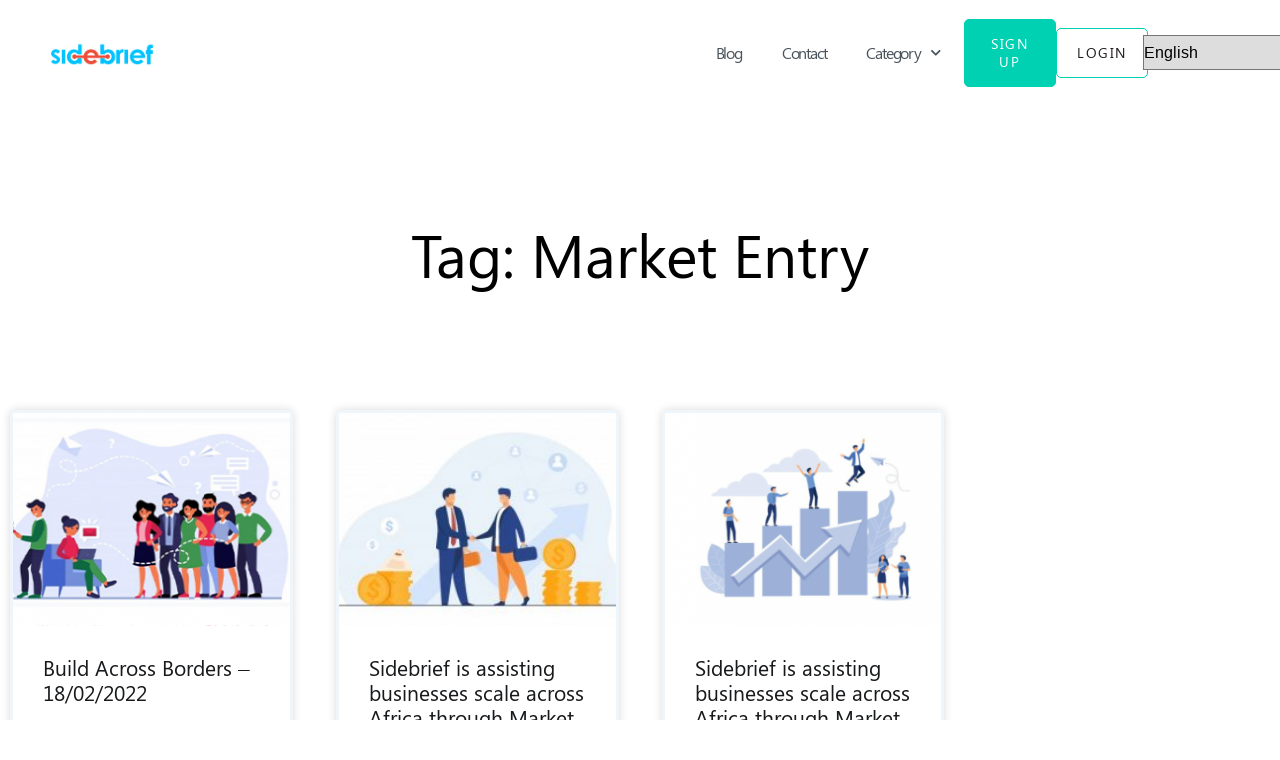

--- FILE ---
content_type: text/html; charset=UTF-8
request_url: https://blog.sidebrief.com/tag/market-entry/
body_size: 23480
content:
<!DOCTYPE html>
<html lang="en-US">

<head>
	
	<meta charset="UTF-8">
	<meta name="viewport" content="width=device-width, initial-scale=1, minimum-scale=1">
	<link rel="profile" href="https://gmpg.org/xfn/11">
		<meta name='robots' content='index, follow, max-image-preview:large, max-snippet:-1, max-video-preview:-1' />
<script>window._wca = window._wca || [];</script>

	<!-- This site is optimized with the Yoast SEO Premium plugin v17.8 (Yoast SEO v23.3) - https://yoast.com/wordpress/plugins/seo/ -->
	<title>Market Entry Archives - Blog | Sidebrief</title>
	<link rel="canonical" href="https://blog.sidebrief.com/tag/market-entry/" />
	<meta property="og:locale" content="en_US" />
	<meta property="og:type" content="article" />
	<meta property="og:title" content="Market Entry Archives" />
	<meta property="og:url" content="https://blog.sidebrief.com/tag/market-entry/" />
	<meta property="og:site_name" content="Blog | Sidebrief" />
	<meta name="twitter:card" content="summary_large_image" />
	<script type="application/ld+json" class="yoast-schema-graph">{"@context":"https://schema.org","@graph":[{"@type":"CollectionPage","@id":"https://blog.sidebrief.com/tag/market-entry/","url":"https://blog.sidebrief.com/tag/market-entry/","name":"Market Entry Archives - Blog | Sidebrief","isPartOf":{"@id":"https://blog.sidebrief.com/#website"},"primaryImageOfPage":{"@id":"https://blog.sidebrief.com/tag/market-entry/#primaryimage"},"image":{"@id":"https://blog.sidebrief.com/tag/market-entry/#primaryimage"},"thumbnailUrl":"https://blog.sidebrief.com/wp-content/uploads/2022/03/unnamed-4-1-e1647003516342.png","breadcrumb":{"@id":"https://blog.sidebrief.com/tag/market-entry/#breadcrumb"},"inLanguage":"en-US"},{"@type":"ImageObject","inLanguage":"en-US","@id":"https://blog.sidebrief.com/tag/market-entry/#primaryimage","url":"https://blog.sidebrief.com/wp-content/uploads/2022/03/unnamed-4-1-e1647003516342.png","contentUrl":"https://blog.sidebrief.com/wp-content/uploads/2022/03/unnamed-4-1-e1647003516342.png","width":303,"height":300,"caption":"business compliance"},{"@type":"BreadcrumbList","@id":"https://blog.sidebrief.com/tag/market-entry/#breadcrumb","itemListElement":[{"@type":"ListItem","position":1,"name":"Home","item":"https://blog.sidebrief.com/"},{"@type":"ListItem","position":2,"name":"Market Entry"}]},{"@type":"WebSite","@id":"https://blog.sidebrief.com/#website","url":"https://blog.sidebrief.com/","name":"Blog | Sidebrief","description":"Articles for founders","publisher":{"@id":"https://blog.sidebrief.com/#organization"},"potentialAction":[{"@type":"SearchAction","target":{"@type":"EntryPoint","urlTemplate":"https://blog.sidebrief.com/?s={search_term_string}"},"query-input":"required name=search_term_string"}],"inLanguage":"en-US"},{"@type":"Organization","@id":"https://blog.sidebrief.com/#organization","name":"Sidebrief","url":"https://blog.sidebrief.com/","logo":{"@type":"ImageObject","inLanguage":"en-US","@id":"https://blog.sidebrief.com/#/schema/logo/image/","url":"https://blog.sidebrief.com/wp-content/uploads/2022/03/unnamed-28.png","contentUrl":"https://blog.sidebrief.com/wp-content/uploads/2022/03/unnamed-28.png","width":540,"height":317,"caption":"Sidebrief"},"image":{"@id":"https://blog.sidebrief.com/#/schema/logo/image/"}}]}</script>
	<!-- / Yoast SEO Premium plugin. -->


<link rel='dns-prefetch' href='//js.hs-scripts.com' />
<link rel='dns-prefetch' href='//stats.wp.com' />
<link rel='dns-prefetch' href='//c0.wp.com' />
<link rel='dns-prefetch' href='//www.googletagmanager.com' />
<link rel="alternate" type="application/rss+xml" title="Blog | Sidebrief &raquo; Feed" href="https://blog.sidebrief.com/feed/" />
<link rel="alternate" type="application/rss+xml" title="Blog | Sidebrief &raquo; Comments Feed" href="https://blog.sidebrief.com/comments/feed/" />
<link rel="alternate" type="application/rss+xml" title="Blog | Sidebrief &raquo; Market Entry Tag Feed" href="https://blog.sidebrief.com/tag/market-entry/feed/" />
<style id='wp-img-auto-sizes-contain-inline-css' type='text/css'>
img:is([sizes=auto i],[sizes^="auto," i]){contain-intrinsic-size:3000px 1500px}
/*# sourceURL=wp-img-auto-sizes-contain-inline-css */
</style>
<style id='cf-frontend-style-inline-css' type='text/css'>
@font-face {
	font-family: 'Segoe ui bold';
	font-weight: 700;
	font-display: auto;
}
@font-face {
	font-family: 'Segoe Ui';
	font-weight: 100;
	font-display: auto;
	src: url('https://blog.sidebrief.com/wp-content/uploads/2022/01/Segoe-UI.ttf') format('truetype');
}
/*# sourceURL=cf-frontend-style-inline-css */
</style>
<link rel='stylesheet' id='hfe-widgets-style-css' href='https://blog.sidebrief.com/wp-content/plugins/header-footer-elementor/inc/widgets-css/frontend.css?ver=1.6.42' type='text/css' media='all' />
<link rel='stylesheet' id='sina-morphing-anim-css' href='https://blog.sidebrief.com/wp-content/plugins/dethemekit-for-elementor/includes/ext/sina/assets/css/sina-morphing.min.css?ver=2.1.8' type='text/css' media='all' />
<link rel='stylesheet' id='de-scroll-animation-css-css' href='https://blog.sidebrief.com/wp-content/plugins/dethemekit-for-elementor/includes/ext/sina/assets/css/de-scroll-animation.css?ver=2.1.8' type='text/css' media='all' />
<link rel='stylesheet' id='de-reveal-animation-css-css' href='https://blog.sidebrief.com/wp-content/plugins/dethemekit-for-elementor/includes/ext/sina/assets/css/de-reveal-animation.css?ver=2.1.8' type='text/css' media='all' />
<link rel='stylesheet' id='de-curtain-animation-revealer-css' href='https://blog.sidebrief.com/wp-content/plugins/dethemekit-for-elementor/includes/ext/sina/assets/css/revealer.css?ver=2.1.8' type='text/css' media='all' />
<link rel='stylesheet' id='de-reveal-curtain-animation-css-css' href='https://blog.sidebrief.com/wp-content/plugins/dethemekit-for-elementor/includes/ext/sina/assets/css/de-reveal-curtain-animation.css?ver=2.1.8' type='text/css' media='all' />
<link rel='stylesheet' id='de-reveal-letter-decolines-css-css' href='https://blog.sidebrief.com/wp-content/plugins/dethemekit-for-elementor/includes/ext/sina/assets/css/letter/decolines.css?ver=2.1.8' type='text/css' media='all' />
<link rel='stylesheet' id='de-reveal-letter-normalize-css-css' href='https://blog.sidebrief.com/wp-content/plugins/dethemekit-for-elementor/includes/ext/sina/assets/css/letter/normalize.css?ver=2.1.8' type='text/css' media='all' />
<link rel='stylesheet' id='de-reveal-letter-lettereffect-css-css' href='https://blog.sidebrief.com/wp-content/plugins/dethemekit-for-elementor/includes/ext/sina/assets/css/letter/lettereffect.css?ver=2.1.8' type='text/css' media='all' />
<link rel='stylesheet' id='de-reveal-letter-pater-css-css' href='https://blog.sidebrief.com/wp-content/plugins/dethemekit-for-elementor/includes/ext/sina/assets/css/letter/pater.css?ver=2.1.8' type='text/css' media='all' />
<link rel='stylesheet' id='de-staggering-animate-css' href='https://blog.sidebrief.com/wp-content/plugins/dethemekit-for-elementor/includes/ext/sina/assets/css/de_staggering/animate.css?ver=2.1.8' type='text/css' media='all' />
<link rel='stylesheet' id='de-staggering-css-css' href='https://blog.sidebrief.com/wp-content/plugins/dethemekit-for-elementor/includes/ext/sina/assets/css/de_staggering/de-staggering.css?ver=2.1.8' type='text/css' media='all' />
<link rel='stylesheet' id='jkit-elements-main-css' href='https://blog.sidebrief.com/wp-content/plugins/jeg-elementor-kit/assets/css/elements/main.css?ver=2.6.8' type='text/css' media='all' />
<link rel='stylesheet' id='tf-font-awesome-css' href='https://blog.sidebrief.com/wp-content/plugins/elementor/assets/lib/font-awesome/css/all.min.css?ver=6.9' type='text/css' media='all' />
<link rel='stylesheet' id='tf-regular-css' href='https://blog.sidebrief.com/wp-content/plugins/elementor/assets/lib/font-awesome/css/regular.min.css?ver=6.9' type='text/css' media='all' />
<link rel='stylesheet' id='tf-header-footer-css' href='https://blog.sidebrief.com/wp-content/plugins/themesflat-addons-for-elementor/assets/css/tf-header-footer.css?ver=6.9' type='text/css' media='all' />
<link rel='stylesheet' id='entrace-animation-css' href='https://blog.sidebrief.com/wp-content/plugins/themesflat-addons-for-elementor/assets/css/tf-entrace-animation.css?ver=6.9' type='text/css' media='all' />
<style id='wp-emoji-styles-inline-css' type='text/css'>

	img.wp-smiley, img.emoji {
		display: inline !important;
		border: none !important;
		box-shadow: none !important;
		height: 1em !important;
		width: 1em !important;
		margin: 0 0.07em !important;
		vertical-align: -0.1em !important;
		background: none !important;
		padding: 0 !important;
	}
/*# sourceURL=wp-emoji-styles-inline-css */
</style>
<link rel='stylesheet' id='wp-block-library-css' href='https://c0.wp.com/c/6.9/wp-includes/css/dist/block-library/style.min.css' type='text/css' media='all' />
<link rel='stylesheet' id='wc-blocks-style-css' href='https://c0.wp.com/p/woocommerce/9.2.4/assets/client/blocks/wc-blocks.css' type='text/css' media='all' />
<style id='global-styles-inline-css' type='text/css'>
:root{--wp--preset--aspect-ratio--square: 1;--wp--preset--aspect-ratio--4-3: 4/3;--wp--preset--aspect-ratio--3-4: 3/4;--wp--preset--aspect-ratio--3-2: 3/2;--wp--preset--aspect-ratio--2-3: 2/3;--wp--preset--aspect-ratio--16-9: 16/9;--wp--preset--aspect-ratio--9-16: 9/16;--wp--preset--color--black: #000000;--wp--preset--color--cyan-bluish-gray: #abb8c3;--wp--preset--color--white: #ffffff;--wp--preset--color--pale-pink: #f78da7;--wp--preset--color--vivid-red: #cf2e2e;--wp--preset--color--luminous-vivid-orange: #ff6900;--wp--preset--color--luminous-vivid-amber: #fcb900;--wp--preset--color--light-green-cyan: #7bdcb5;--wp--preset--color--vivid-green-cyan: #00d084;--wp--preset--color--pale-cyan-blue: #8ed1fc;--wp--preset--color--vivid-cyan-blue: #0693e3;--wp--preset--color--vivid-purple: #9b51e0;--wp--preset--color--neve-link-color: var(--nv-primary-accent);--wp--preset--color--neve-link-hover-color: var(--nv-secondary-accent);--wp--preset--color--nv-site-bg: var(--nv-site-bg);--wp--preset--color--nv-light-bg: var(--nv-light-bg);--wp--preset--color--nv-dark-bg: var(--nv-dark-bg);--wp--preset--color--neve-text-color: var(--nv-text-color);--wp--preset--color--nv-text-dark-bg: var(--nv-text-dark-bg);--wp--preset--color--nv-c-1: var(--nv-c-1);--wp--preset--color--nv-c-2: var(--nv-c-2);--wp--preset--gradient--vivid-cyan-blue-to-vivid-purple: linear-gradient(135deg,rgb(6,147,227) 0%,rgb(155,81,224) 100%);--wp--preset--gradient--light-green-cyan-to-vivid-green-cyan: linear-gradient(135deg,rgb(122,220,180) 0%,rgb(0,208,130) 100%);--wp--preset--gradient--luminous-vivid-amber-to-luminous-vivid-orange: linear-gradient(135deg,rgb(252,185,0) 0%,rgb(255,105,0) 100%);--wp--preset--gradient--luminous-vivid-orange-to-vivid-red: linear-gradient(135deg,rgb(255,105,0) 0%,rgb(207,46,46) 100%);--wp--preset--gradient--very-light-gray-to-cyan-bluish-gray: linear-gradient(135deg,rgb(238,238,238) 0%,rgb(169,184,195) 100%);--wp--preset--gradient--cool-to-warm-spectrum: linear-gradient(135deg,rgb(74,234,220) 0%,rgb(151,120,209) 20%,rgb(207,42,186) 40%,rgb(238,44,130) 60%,rgb(251,105,98) 80%,rgb(254,248,76) 100%);--wp--preset--gradient--blush-light-purple: linear-gradient(135deg,rgb(255,206,236) 0%,rgb(152,150,240) 100%);--wp--preset--gradient--blush-bordeaux: linear-gradient(135deg,rgb(254,205,165) 0%,rgb(254,45,45) 50%,rgb(107,0,62) 100%);--wp--preset--gradient--luminous-dusk: linear-gradient(135deg,rgb(255,203,112) 0%,rgb(199,81,192) 50%,rgb(65,88,208) 100%);--wp--preset--gradient--pale-ocean: linear-gradient(135deg,rgb(255,245,203) 0%,rgb(182,227,212) 50%,rgb(51,167,181) 100%);--wp--preset--gradient--electric-grass: linear-gradient(135deg,rgb(202,248,128) 0%,rgb(113,206,126) 100%);--wp--preset--gradient--midnight: linear-gradient(135deg,rgb(2,3,129) 0%,rgb(40,116,252) 100%);--wp--preset--font-size--small: 13px;--wp--preset--font-size--medium: 20px;--wp--preset--font-size--large: 36px;--wp--preset--font-size--x-large: 42px;--wp--preset--font-family--inter: "Inter", sans-serif;--wp--preset--font-family--cardo: Cardo;--wp--preset--spacing--20: 0.44rem;--wp--preset--spacing--30: 0.67rem;--wp--preset--spacing--40: 1rem;--wp--preset--spacing--50: 1.5rem;--wp--preset--spacing--60: 2.25rem;--wp--preset--spacing--70: 3.38rem;--wp--preset--spacing--80: 5.06rem;--wp--preset--shadow--natural: 6px 6px 9px rgba(0, 0, 0, 0.2);--wp--preset--shadow--deep: 12px 12px 50px rgba(0, 0, 0, 0.4);--wp--preset--shadow--sharp: 6px 6px 0px rgba(0, 0, 0, 0.2);--wp--preset--shadow--outlined: 6px 6px 0px -3px rgb(255, 255, 255), 6px 6px rgb(0, 0, 0);--wp--preset--shadow--crisp: 6px 6px 0px rgb(0, 0, 0);}:where(.is-layout-flex){gap: 0.5em;}:where(.is-layout-grid){gap: 0.5em;}body .is-layout-flex{display: flex;}.is-layout-flex{flex-wrap: wrap;align-items: center;}.is-layout-flex > :is(*, div){margin: 0;}body .is-layout-grid{display: grid;}.is-layout-grid > :is(*, div){margin: 0;}:where(.wp-block-columns.is-layout-flex){gap: 2em;}:where(.wp-block-columns.is-layout-grid){gap: 2em;}:where(.wp-block-post-template.is-layout-flex){gap: 1.25em;}:where(.wp-block-post-template.is-layout-grid){gap: 1.25em;}.has-black-color{color: var(--wp--preset--color--black) !important;}.has-cyan-bluish-gray-color{color: var(--wp--preset--color--cyan-bluish-gray) !important;}.has-white-color{color: var(--wp--preset--color--white) !important;}.has-pale-pink-color{color: var(--wp--preset--color--pale-pink) !important;}.has-vivid-red-color{color: var(--wp--preset--color--vivid-red) !important;}.has-luminous-vivid-orange-color{color: var(--wp--preset--color--luminous-vivid-orange) !important;}.has-luminous-vivid-amber-color{color: var(--wp--preset--color--luminous-vivid-amber) !important;}.has-light-green-cyan-color{color: var(--wp--preset--color--light-green-cyan) !important;}.has-vivid-green-cyan-color{color: var(--wp--preset--color--vivid-green-cyan) !important;}.has-pale-cyan-blue-color{color: var(--wp--preset--color--pale-cyan-blue) !important;}.has-vivid-cyan-blue-color{color: var(--wp--preset--color--vivid-cyan-blue) !important;}.has-vivid-purple-color{color: var(--wp--preset--color--vivid-purple) !important;}.has-black-background-color{background-color: var(--wp--preset--color--black) !important;}.has-cyan-bluish-gray-background-color{background-color: var(--wp--preset--color--cyan-bluish-gray) !important;}.has-white-background-color{background-color: var(--wp--preset--color--white) !important;}.has-pale-pink-background-color{background-color: var(--wp--preset--color--pale-pink) !important;}.has-vivid-red-background-color{background-color: var(--wp--preset--color--vivid-red) !important;}.has-luminous-vivid-orange-background-color{background-color: var(--wp--preset--color--luminous-vivid-orange) !important;}.has-luminous-vivid-amber-background-color{background-color: var(--wp--preset--color--luminous-vivid-amber) !important;}.has-light-green-cyan-background-color{background-color: var(--wp--preset--color--light-green-cyan) !important;}.has-vivid-green-cyan-background-color{background-color: var(--wp--preset--color--vivid-green-cyan) !important;}.has-pale-cyan-blue-background-color{background-color: var(--wp--preset--color--pale-cyan-blue) !important;}.has-vivid-cyan-blue-background-color{background-color: var(--wp--preset--color--vivid-cyan-blue) !important;}.has-vivid-purple-background-color{background-color: var(--wp--preset--color--vivid-purple) !important;}.has-black-border-color{border-color: var(--wp--preset--color--black) !important;}.has-cyan-bluish-gray-border-color{border-color: var(--wp--preset--color--cyan-bluish-gray) !important;}.has-white-border-color{border-color: var(--wp--preset--color--white) !important;}.has-pale-pink-border-color{border-color: var(--wp--preset--color--pale-pink) !important;}.has-vivid-red-border-color{border-color: var(--wp--preset--color--vivid-red) !important;}.has-luminous-vivid-orange-border-color{border-color: var(--wp--preset--color--luminous-vivid-orange) !important;}.has-luminous-vivid-amber-border-color{border-color: var(--wp--preset--color--luminous-vivid-amber) !important;}.has-light-green-cyan-border-color{border-color: var(--wp--preset--color--light-green-cyan) !important;}.has-vivid-green-cyan-border-color{border-color: var(--wp--preset--color--vivid-green-cyan) !important;}.has-pale-cyan-blue-border-color{border-color: var(--wp--preset--color--pale-cyan-blue) !important;}.has-vivid-cyan-blue-border-color{border-color: var(--wp--preset--color--vivid-cyan-blue) !important;}.has-vivid-purple-border-color{border-color: var(--wp--preset--color--vivid-purple) !important;}.has-vivid-cyan-blue-to-vivid-purple-gradient-background{background: var(--wp--preset--gradient--vivid-cyan-blue-to-vivid-purple) !important;}.has-light-green-cyan-to-vivid-green-cyan-gradient-background{background: var(--wp--preset--gradient--light-green-cyan-to-vivid-green-cyan) !important;}.has-luminous-vivid-amber-to-luminous-vivid-orange-gradient-background{background: var(--wp--preset--gradient--luminous-vivid-amber-to-luminous-vivid-orange) !important;}.has-luminous-vivid-orange-to-vivid-red-gradient-background{background: var(--wp--preset--gradient--luminous-vivid-orange-to-vivid-red) !important;}.has-very-light-gray-to-cyan-bluish-gray-gradient-background{background: var(--wp--preset--gradient--very-light-gray-to-cyan-bluish-gray) !important;}.has-cool-to-warm-spectrum-gradient-background{background: var(--wp--preset--gradient--cool-to-warm-spectrum) !important;}.has-blush-light-purple-gradient-background{background: var(--wp--preset--gradient--blush-light-purple) !important;}.has-blush-bordeaux-gradient-background{background: var(--wp--preset--gradient--blush-bordeaux) !important;}.has-luminous-dusk-gradient-background{background: var(--wp--preset--gradient--luminous-dusk) !important;}.has-pale-ocean-gradient-background{background: var(--wp--preset--gradient--pale-ocean) !important;}.has-electric-grass-gradient-background{background: var(--wp--preset--gradient--electric-grass) !important;}.has-midnight-gradient-background{background: var(--wp--preset--gradient--midnight) !important;}.has-small-font-size{font-size: var(--wp--preset--font-size--small) !important;}.has-medium-font-size{font-size: var(--wp--preset--font-size--medium) !important;}.has-large-font-size{font-size: var(--wp--preset--font-size--large) !important;}.has-x-large-font-size{font-size: var(--wp--preset--font-size--x-large) !important;}
/*# sourceURL=global-styles-inline-css */
</style>

<style id='classic-theme-styles-inline-css' type='text/css'>
/*! This file is auto-generated */
.wp-block-button__link{color:#fff;background-color:#32373c;border-radius:9999px;box-shadow:none;text-decoration:none;padding:calc(.667em + 2px) calc(1.333em + 2px);font-size:1.125em}.wp-block-file__button{background:#32373c;color:#fff;text-decoration:none}
/*# sourceURL=/wp-includes/css/classic-themes.min.css */
</style>
<link rel='stylesheet' id='bcct_style-css' href='https://blog.sidebrief.com/wp-content/plugins/better-click-to-tweet/assets/css/styles.css?ver=3.0' type='text/css' media='all' />
<link rel='stylesheet' id='woocommerce-layout-css' href='https://c0.wp.com/p/woocommerce/9.2.4/assets/css/woocommerce-layout.css' type='text/css' media='all' />
<style id='woocommerce-layout-inline-css' type='text/css'>

	.infinite-scroll .woocommerce-pagination {
		display: none;
	}
/*# sourceURL=woocommerce-layout-inline-css */
</style>
<link rel='stylesheet' id='woocommerce-smallscreen-css' href='https://c0.wp.com/p/woocommerce/9.2.4/assets/css/woocommerce-smallscreen.css' type='text/css' media='only screen and (max-width: 768px)' />
<link rel='stylesheet' id='woocommerce-general-css' href='https://c0.wp.com/p/woocommerce/9.2.4/assets/css/woocommerce.css' type='text/css' media='all' />
<style id='woocommerce-inline-inline-css' type='text/css'>
.woocommerce form .form-row .required { visibility: visible; }
/*# sourceURL=woocommerce-inline-inline-css */
</style>
<link rel='stylesheet' id='hfe-style-css' href='https://blog.sidebrief.com/wp-content/plugins/header-footer-elementor/assets/css/header-footer-elementor.css?ver=1.6.42' type='text/css' media='all' />
<link rel='stylesheet' id='elementor-icons-css' href='https://blog.sidebrief.com/wp-content/plugins/elementor/assets/lib/eicons/css/elementor-icons.min.css?ver=5.30.0' type='text/css' media='all' />
<link rel='stylesheet' id='elementor-frontend-css' href='https://blog.sidebrief.com/wp-content/plugins/elementor/assets/css/frontend-lite.min.css?ver=3.23.4' type='text/css' media='all' />
<link rel='stylesheet' id='swiper-css' href='https://blog.sidebrief.com/wp-content/plugins/elementor/assets/lib/swiper/v8/css/swiper.min.css?ver=8.4.5' type='text/css' media='all' />
<link rel='stylesheet' id='elementor-post-6-css' href='https://blog.sidebrief.com/wp-content/uploads/elementor/css/post-6.css?ver=1689594948' type='text/css' media='all' />
<link rel='stylesheet' id='elementor-pro-css' href='https://blog.sidebrief.com/wp-content/plugins/elementor-pro/assets/css/frontend-lite.min.css?ver=3.23.3' type='text/css' media='all' />
<link rel='stylesheet' id='de-sticky-frontend-css' href='https://blog.sidebrief.com/wp-content/plugins/dethemekit-for-elementor/assets/css/de-sticky-frontend.css?ver=2.1.8' type='text/css' media='all' />
<link rel='stylesheet' id='de-product-display-css' href='https://blog.sidebrief.com/wp-content/plugins/dethemekit-for-elementor/assets/css/de-product-display.css?ver=2.1.8' type='text/css' media='all' />
<link rel='stylesheet' id='elementor-post-24-css' href='https://blog.sidebrief.com/wp-content/uploads/elementor/css/post-24.css?ver=1689594948' type='text/css' media='all' />
<link rel='stylesheet' id='cute-alert-css' href='https://blog.sidebrief.com/wp-content/plugins/metform/public/assets/lib/cute-alert/style.css?ver=3.9.0' type='text/css' media='all' />
<link rel='stylesheet' id='text-editor-style-css' href='https://blog.sidebrief.com/wp-content/plugins/metform/public/assets/css/text-editor.css?ver=3.9.0' type='text/css' media='all' />
<link rel='stylesheet' id='neve-woocommerce-css' href='https://blog.sidebrief.com/wp-content/themes/neve/assets/css/woocommerce.min.css?ver=3.5.7' type='text/css' media='all' />
<link rel='stylesheet' id='neve-style-css' href='https://blog.sidebrief.com/wp-content/themes/neve/style-main-new.min.css?ver=3.5.7' type='text/css' media='all' />
<style id='neve-style-inline-css' type='text/css'>
.nv-meta-list li.meta:not(:last-child):after { content:"/" }.nv-meta-list .no-mobile{
			display:none;
		}.nv-meta-list li.last::after{
			content: ""!important;
		}@media (min-width: 769px) {
			.nv-meta-list .no-mobile {
				display: inline-block;
			}
			.nv-meta-list li.last:not(:last-child)::after {
		 		content: "/" !important;
			}
		}
 :root{ --container: 748px;--postwidth:100%; --primarybtnbg: var(--nv-primary-accent); --primarybtnhoverbg: var(--nv-primary-accent); --primarybtncolor: #fff; --secondarybtncolor: var(--nv-primary-accent); --primarybtnhovercolor: #fff; --secondarybtnhovercolor: var(--nv-primary-accent);--primarybtnborderradius:3px;--secondarybtnborderradius:3px;--secondarybtnborderwidth:3px;--btnpadding:13px 15px;--primarybtnpadding:13px 15px;--secondarybtnpadding:10px 12px; --bodyfontfamily: Arial,Helvetica,sans-serif; --bodyfontsize: 15px; --bodylineheight: 1.6; --bodyletterspacing: 0px; --bodyfontweight: 400; --h1fontsize: 36px; --h1fontweight: 700; --h1lineheight: 1.2; --h1letterspacing: 0px; --h1texttransform: none; --h2fontsize: 28px; --h2fontweight: 700; --h2lineheight: 1.3; --h2letterspacing: 0px; --h2texttransform: none; --h3fontsize: 24px; --h3fontweight: 700; --h3lineheight: 1.4; --h3letterspacing: 0px; --h3texttransform: none; --h4fontsize: 20px; --h4fontweight: 700; --h4lineheight: 1.6; --h4letterspacing: 0px; --h4texttransform: none; --h5fontsize: 16px; --h5fontweight: 700; --h5lineheight: 1.6; --h5letterspacing: 0px; --h5texttransform: none; --h6fontsize: 14px; --h6fontweight: 700; --h6lineheight: 1.6; --h6letterspacing: 0px; --h6texttransform: none;--formfieldborderwidth:2px;--formfieldborderradius:3px; --formfieldbgcolor: var(--nv-site-bg); --formfieldbordercolor: #dddddd; --formfieldcolor: var(--nv-text-color);--formfieldpadding:10px 12px; } .single-post-container .alignfull > [class*="__inner-container"], .single-post-container .alignwide > [class*="__inner-container"]{ max-width:718px } .single-product .alignfull > [class*="__inner-container"], .single-product .alignwide > [class*="__inner-container"]{ max-width:718px } .nv-meta-list{ --avatarsize: 20px; } .single .nv-meta-list{ --avatarsize: 20px; } .nv-is-boxed.nv-comments-wrap{ --padding:20px; } .nv-is-boxed.comment-respond{ --padding:20px; } .global-styled{ --bgcolor: var(--nv-site-bg); } .header-top{ --rowbcolor: var(--nv-light-bg); --color: var(--nv-text-color); --bgcolor: var(--nv-site-bg); } .header-main{ --rowbcolor: var(--nv-light-bg); --color: var(--nv-text-color); --bgcolor: var(--nv-site-bg); } .header-bottom{ --rowbcolor: var(--nv-light-bg); --color: var(--nv-text-color); --bgcolor: var(--nv-site-bg); } .header-menu-sidebar-bg{ --justify: flex-start; --textalign: left;--flexg: 1;--wrapdropdownwidth: auto; --color: var(--nv-text-color); --bgcolor: var(--nv-site-bg); } .header-menu-sidebar{ width: 360px; } .builder-item--logo{ --maxwidth: 120px;--padding:10px 0;--margin:0; --textalign: left;--justify: flex-start; } .builder-item--nav-icon,.header-menu-sidebar .close-sidebar-panel .navbar-toggle{ --borderradius:0; } .builder-item--nav-icon{ --label-margin:0 5px 0 0;;--padding:10px 15px;--margin:0; } .builder-item--primary-menu{ --hovercolor: var(--nv-secondary-accent); --hovertextcolor: var(--nv-text-color); --activecolor: var(--nv-primary-accent); --spacing: 20px; --height: 25px;--padding:0;--margin:0; --fontsize: 1em; --lineheight: 1.6; --letterspacing: 0px; --fontweight: 500; --texttransform: none; --iconsize: 1em; } .hfg-is-group.has-primary-menu .inherit-ff{ --inheritedfw: 500; } .footer-top-inner .row{ grid-template-columns:1fr 1fr 1fr; --valign: flex-start; } .footer-top{ --rowbcolor: var(--nv-light-bg); --color: var(--nv-text-color); --bgcolor: var(--nv-site-bg); } .footer-main-inner .row{ grid-template-columns:1fr 1fr 1fr; --valign: flex-start; } .footer-main{ --rowbcolor: var(--nv-light-bg); --color: var(--nv-text-color); --bgcolor: var(--nv-site-bg); } .footer-bottom-inner .row{ grid-template-columns:1fr 1fr 1fr; --valign: flex-start; } .footer-bottom{ --rowbcolor: var(--nv-light-bg); --color: var(--nv-text-dark-bg); --bgcolor: var(--nv-dark-bg); } @media(min-width: 576px){ :root{ --container: 992px;--postwidth:50%;--btnpadding:13px 15px;--primarybtnpadding:13px 15px;--secondarybtnpadding:10px 12px; --bodyfontsize: 16px; --bodylineheight: 1.6; --bodyletterspacing: 0px; --h1fontsize: 38px; --h1lineheight: 1.2; --h1letterspacing: 0px; --h2fontsize: 30px; --h2lineheight: 1.2; --h2letterspacing: 0px; --h3fontsize: 26px; --h3lineheight: 1.4; --h3letterspacing: 0px; --h4fontsize: 22px; --h4lineheight: 1.5; --h4letterspacing: 0px; --h5fontsize: 18px; --h5lineheight: 1.6; --h5letterspacing: 0px; --h6fontsize: 14px; --h6lineheight: 1.6; --h6letterspacing: 0px; } .single-post-container .alignfull > [class*="__inner-container"], .single-post-container .alignwide > [class*="__inner-container"]{ max-width:962px } .single-product .alignfull > [class*="__inner-container"], .single-product .alignwide > [class*="__inner-container"]{ max-width:962px } .nv-meta-list{ --avatarsize: 20px; } .single .nv-meta-list{ --avatarsize: 20px; } .nv-is-boxed.nv-comments-wrap{ --padding:30px; } .nv-is-boxed.comment-respond{ --padding:30px; } .header-menu-sidebar-bg{ --justify: flex-start; --textalign: left;--flexg: 1;--wrapdropdownwidth: auto; } .header-menu-sidebar{ width: 360px; } .builder-item--logo{ --maxwidth: 120px;--padding:10px 0;--margin:0; --textalign: left;--justify: flex-start; } .builder-item--nav-icon{ --label-margin:0 5px 0 0;;--padding:10px 15px;--margin:0; } .builder-item--primary-menu{ --spacing: 20px; --height: 25px;--padding:0;--margin:0; --fontsize: 1em; --lineheight: 1.6; --letterspacing: 0px; --iconsize: 1em; } }@media(min-width: 960px){ :root{ --container: 1069px;--postwidth:33.333333333333%;--btnpadding:13px 15px;--primarybtnpadding:13px 15px;--secondarybtnpadding:10px 12px; --bodyfontsize: 16px; --bodylineheight: 1.7; --bodyletterspacing: 0px; --h1fontsize: 40px; --h1lineheight: 1.1; --h1letterspacing: 0px; --h2fontsize: 32px; --h2lineheight: 1.2; --h2letterspacing: 0px; --h3fontsize: 28px; --h3lineheight: 1.4; --h3letterspacing: 0px; --h4fontsize: 24px; --h4lineheight: 1.5; --h4letterspacing: 0px; --h5fontsize: 20px; --h5lineheight: 1.6; --h5letterspacing: 0px; --h6fontsize: 16px; --h6lineheight: 1.6; --h6letterspacing: 0px; } body:not(.single):not(.archive):not(.blog):not(.search):not(.error404) .neve-main > .container .col, body.post-type-archive-course .neve-main > .container .col, body.post-type-archive-llms_membership .neve-main > .container .col{ max-width: 100%; } body:not(.single):not(.archive):not(.blog):not(.search):not(.error404) .nv-sidebar-wrap, body.post-type-archive-course .nv-sidebar-wrap, body.post-type-archive-llms_membership .nv-sidebar-wrap{ max-width: 0%; } .neve-main > .archive-container .nv-index-posts.col{ max-width: 100%; } .neve-main > .archive-container .nv-sidebar-wrap{ max-width: 0%; } .neve-main > .single-post-container .nv-single-post-wrap.col{ max-width: 70%; } .single-post-container .alignfull > [class*="__inner-container"], .single-post-container .alignwide > [class*="__inner-container"]{ max-width:718px } .container-fluid.single-post-container .alignfull > [class*="__inner-container"], .container-fluid.single-post-container .alignwide > [class*="__inner-container"]{ max-width:calc(70% + 15px) } .neve-main > .single-post-container .nv-sidebar-wrap{ max-width: 30%; } .archive.woocommerce .neve-main > .shop-container .nv-shop.col{ max-width: 70%; } .archive.woocommerce .neve-main > .shop-container .nv-sidebar-wrap{ max-width: 30%; } .single-product .neve-main > .shop-container .nv-shop.col{ max-width: 100%; } .single-product .alignfull > [class*="__inner-container"], .single-product .alignwide > [class*="__inner-container"]{ max-width:1039px } .single-product .container-fluid .alignfull > [class*="__inner-container"], .single-product .alignwide > [class*="__inner-container"]{ max-width:calc(100% + 15px) } .single-product .neve-main > .shop-container .nv-sidebar-wrap{ max-width: 0%; } .nv-meta-list{ --avatarsize: 20px; } .single .nv-meta-list{ --avatarsize: 20px; } .nv-is-boxed.nv-comments-wrap{ --padding:40px; } .nv-is-boxed.comment-respond{ --padding:40px; } .header-menu-sidebar-bg{ --justify: flex-start; --textalign: left;--flexg: 1;--wrapdropdownwidth: auto; } .header-menu-sidebar{ width: 360px; } .builder-item--logo{ --maxwidth: 164px;--padding:10px 0;--margin:0; --textalign: left;--justify: flex-start; } .builder-item--nav-icon{ --label-margin:0 5px 0 0;;--padding:10px 15px;--margin:0; } .builder-item--primary-menu{ --spacing: 20px; --height: 25px;--padding:0;--margin:0; --fontsize: 1em; --lineheight: 1.6; --letterspacing: 0px; --iconsize: 1em; } }.nv-content-wrap .elementor a:not(.button):not(.wp-block-file__button){ text-decoration: none; }:root{--nv-primary-accent:#2f5aae;--nv-secondary-accent:#2f5aae;--nv-site-bg:#ffffff;--nv-light-bg:#f4f5f7;--nv-dark-bg:#121212;--nv-text-color:#262525;--nv-text-dark-bg:#ffffff;--nv-c-1:#9463ae;--nv-c-2:rgba(26,23,23,0.94);--nv-fallback-ff:Arial, Helvetica, sans-serif;}
:root{--e-global-color-nvprimaryaccent:#2f5aae;--e-global-color-nvsecondaryaccent:#2f5aae;--e-global-color-nvsitebg:#ffffff;--e-global-color-nvlightbg:#f4f5f7;--e-global-color-nvdarkbg:#121212;--e-global-color-nvtextcolor:#262525;--e-global-color-nvtextdarkbg:#ffffff;--e-global-color-nvc1:#9463ae;--e-global-color-nvc2:rgba(26,23,23,0.94);}
/*# sourceURL=neve-style-inline-css */
</style>
<link rel='stylesheet' id='font-awesome-css' href='https://blog.sidebrief.com/wp-content/plugins/elementor/assets/lib/font-awesome/css/font-awesome.min.css?ver=4.7.0' type='text/css' media='all' />
<link rel='stylesheet' id='simple-line-icons-wl-css' href='https://blog.sidebrief.com/wp-content/plugins/dethemekit-for-elementor/assets/css/simple-line-icons.css?ver=2.1.8' type='text/css' media='all' />
<link rel='stylesheet' id='htflexboxgrid-css' href='https://blog.sidebrief.com/wp-content/plugins/dethemekit-for-elementor/assets/css/htflexboxgrid.css?ver=2.1.8' type='text/css' media='all' />
<link rel='stylesheet' id='slick-css' href='https://blog.sidebrief.com/wp-content/plugins/dethemekit-for-elementor/assets/css/slick.css?ver=2.1.8' type='text/css' media='all' />
<link rel='stylesheet' id='dethemekit-widgets-css' href='https://blog.sidebrief.com/wp-content/plugins/dethemekit-for-elementor/assets/css/dethemekit-widgets.css?ver=2.1.8' type='text/css' media='all' />
<style id='dethemekit-widgets-inline-css' type='text/css'>
.woocommerce #respond input#submit.alt, .woocommerce a.button.alt, .woocommerce button.button.alt, .woocommerce input.button.alt,.woocommerce #respond input#submit.alt:hover, .woocommerce a.button.alt:hover, .woocommerce button.button.alt:hover, .woocommerce input.button.alt:hover,.woocommerce a.button,.woocommerce a.button:hover,.woocommerce button.button,.woocommerce button.button:hover,.woocommerce a.remove:hover,.woocommerce a.button.wc-backward,.woocommerce a.button.wc-backward:hover{background-color:#54595F}.woocommerce #respond input#submit.alt, .woocommerce a.button.alt, .woocommerce button.button.alt, .woocommerce input.button.alt,.woocommerce #respond input#submit.alt:hover, .woocommerce a.button.alt:hover, .woocommerce button.button.alt:hover, .woocommerce input.button.alt:hover,.woocommerce a.button,.woocommerce a.button:hover,.woocommerce button.button,.woocommerce button.button:hover, .woocommerce a.button.wc-backward,.woocommerce button.button:disabled, .woocommerce button.button:disabled[disabled],.woocommerce .cart-collaterals .cart_totals .wc-proceed-to-checkout a.wc-forward{color:#6EC1E4}.woocommerce a.remove{color:#54595F !important}.woocommerce .woocommerce-cart-form a.button, .woocommerce .woocommerce-cart-form button.button[type="submit"], .woocommerce .cart-collaterals a.checkout-button, .woocommerce .return-to-shop a.button.wc-backward{border:1px  }.woocommerce-info,.woocommerce-message,.woocommerce-error{border-top-color:#6EC1E4}.woocommerce-info::before,.woocommerce-message::before,.woocommerce-error::before{color:#6EC1E4 !important}Side Brief {color:#6DDCFF !important}{color:#F9F7F5 !important}{color:#F9F7F5 !important}Side brief two{color:#F06C5B !important}h1, h2, h3, h4, h5, h6{color:#54595F}body, a{color:#605D5D}
/*# sourceURL=dethemekit-widgets-inline-css */
</style>
<link rel='stylesheet' id='dethemekit-de-carousel-css' href='https://blog.sidebrief.com/wp-content/plugins/dethemekit-for-elementor/assets/css/dethemekit-de-carousel.css?ver=2.1.8' type='text/css' media='all' />
<link rel='stylesheet' id='wpdreams-asl-basic-css' href='https://blog.sidebrief.com/wp-content/plugins/ajax-search-lite/css/style.basic.css?ver=4.12.3' type='text/css' media='all' />
<link rel='stylesheet' id='wpdreams-asl-instance-css' href='https://blog.sidebrief.com/wp-content/plugins/ajax-search-lite/css/style-curvy-blue.css?ver=4.12.3' type='text/css' media='all' />
<link rel='stylesheet' id='elementor-post-297-css' href='https://blog.sidebrief.com/wp-content/uploads/elementor/css/post-297.css?ver=1689594948' type='text/css' media='all' />
<link rel='stylesheet' id='font-awesome-5-all-css' href='https://blog.sidebrief.com/wp-content/plugins/elementor/assets/lib/font-awesome/css/all.min.css?ver=2.1.8' type='text/css' media='all' />
<link rel='stylesheet' id='font-awesome-4-shim-css' href='https://blog.sidebrief.com/wp-content/plugins/elementor/assets/lib/font-awesome/css/v4-shims.min.css?ver=3.23.4' type='text/css' media='all' />
<link rel='stylesheet' id='elementor-post-274-css' href='https://blog.sidebrief.com/wp-content/uploads/elementor/css/post-274.css?ver=1689597269' type='text/css' media='all' />
<link rel='stylesheet' id='ecs-styles-css' href='https://blog.sidebrief.com/wp-content/plugins/dethemekit-for-elementor/assets/css/de_loop/ecs-style.css?ver=2.1.8' type='text/css' media='all' />
<link rel='stylesheet' id='google-fonts-1-css' href='https://fonts.googleapis.com/css?family=Nunito%3A100%2C100italic%2C200%2C200italic%2C300%2C300italic%2C400%2C400italic%2C500%2C500italic%2C600%2C600italic%2C700%2C700italic%2C800%2C800italic%2C900%2C900italic%7CRoboto%3A100%2C100italic%2C200%2C200italic%2C300%2C300italic%2C400%2C400italic%2C500%2C500italic%2C600%2C600italic%2C700%2C700italic%2C800%2C800italic%2C900%2C900italic%7COpen+Sans%3A100%2C100italic%2C200%2C200italic%2C300%2C300italic%2C400%2C400italic%2C500%2C500italic%2C600%2C600italic%2C700%2C700italic%2C800%2C800italic%2C900%2C900italic&#038;display=auto&#038;ver=6.9' type='text/css' media='all' />
<link rel='stylesheet' id='elementor-icons-shared-0-css' href='https://blog.sidebrief.com/wp-content/plugins/elementor/assets/lib/font-awesome/css/fontawesome.min.css?ver=5.15.3' type='text/css' media='all' />
<link rel='stylesheet' id='elementor-icons-fa-solid-css' href='https://blog.sidebrief.com/wp-content/plugins/elementor/assets/lib/font-awesome/css/solid.min.css?ver=5.15.3' type='text/css' media='all' />
<link rel="preconnect" href="https://fonts.gstatic.com/" crossorigin><script type="text/javascript" src="https://blog.sidebrief.com/wp-content/plugins/dethemekit-for-elementor/assets/js/jquery-1.12.4-wp.js?ver=6.9" id="jquery-js"></script>
<script type="text/javascript" src="https://blog.sidebrief.com/wp-content/plugins/elementor/assets/lib/swiper/swiper.min.js?ver=6.9" id="tf-swiper-js"></script>
<script type="text/javascript" src="https://blog.sidebrief.com/wp-content/plugins/dethemekit-for-elementor/assets/js/jquery-migrate-1.4.1-wp.js?ver=6.9" id="jquery-migrate-js"></script>
<script type="text/javascript" src="https://c0.wp.com/p/woocommerce/9.2.4/assets/js/jquery-blockui/jquery.blockUI.min.js" id="jquery-blockui-js" defer="defer" data-wp-strategy="defer"></script>
<script type="text/javascript" id="wc-add-to-cart-js-extra">
/* <![CDATA[ */
var wc_add_to_cart_params = {"ajax_url":"/wp-admin/admin-ajax.php","wc_ajax_url":"/?wc-ajax=%%endpoint%%","i18n_view_cart":"View cart","cart_url":"https://blog.sidebrief.com/cart/","is_cart":"","cart_redirect_after_add":"no"};
//# sourceURL=wc-add-to-cart-js-extra
/* ]]> */
</script>
<script type="text/javascript" src="https://c0.wp.com/p/woocommerce/9.2.4/assets/js/frontend/add-to-cart.min.js" id="wc-add-to-cart-js" defer="defer" data-wp-strategy="defer"></script>
<script type="text/javascript" src="https://c0.wp.com/p/woocommerce/9.2.4/assets/js/js-cookie/js.cookie.min.js" id="js-cookie-js" defer="defer" data-wp-strategy="defer"></script>
<script type="text/javascript" id="woocommerce-js-extra">
/* <![CDATA[ */
var woocommerce_params = {"ajax_url":"/wp-admin/admin-ajax.php","wc_ajax_url":"/?wc-ajax=%%endpoint%%"};
//# sourceURL=woocommerce-js-extra
/* ]]> */
</script>
<script type="text/javascript" src="https://c0.wp.com/p/woocommerce/9.2.4/assets/js/frontend/woocommerce.min.js" id="woocommerce-js" defer="defer" data-wp-strategy="defer"></script>
<script type="text/javascript" src="https://stats.wp.com/s-202604.js" id="woocommerce-analytics-js" defer="defer" data-wp-strategy="defer"></script>
<script type="text/javascript" src="https://blog.sidebrief.com/wp-content/plugins/elementor/assets/lib/font-awesome/js/v4-shims.min.js?ver=3.23.4" id="font-awesome-4-shim-js"></script>
<script type="text/javascript" id="dtk_ajax_load-js-extra">
/* <![CDATA[ */
var ecs_ajax_params = {"ajaxurl":"https://blog.sidebrief.com/wp-admin/admin-ajax.php","posts":"{\"tag\":\"market-entry\",\"error\":\"\",\"m\":\"\",\"p\":0,\"post_parent\":\"\",\"subpost\":\"\",\"subpost_id\":\"\",\"attachment\":\"\",\"attachment_id\":0,\"name\":\"\",\"pagename\":\"\",\"page_id\":0,\"second\":\"\",\"minute\":\"\",\"hour\":\"\",\"day\":0,\"monthnum\":0,\"year\":0,\"w\":0,\"category_name\":\"\",\"cat\":\"\",\"tag_id\":290,\"author\":\"\",\"author_name\":\"\",\"feed\":\"\",\"tb\":\"\",\"paged\":0,\"meta_key\":\"\",\"meta_value\":\"\",\"preview\":\"\",\"s\":\"\",\"sentence\":\"\",\"title\":\"\",\"fields\":\"all\",\"menu_order\":\"\",\"embed\":\"\",\"category__in\":[],\"category__not_in\":[],\"category__and\":[],\"post__in\":[],\"post__not_in\":[],\"post_name__in\":[],\"tag__in\":[],\"tag__not_in\":[],\"tag__and\":[],\"tag_slug__in\":[\"market-entry\"],\"tag_slug__and\":[],\"post_parent__in\":[],\"post_parent__not_in\":[],\"author__in\":[],\"author__not_in\":[],\"search_columns\":[],\"ignore_sticky_posts\":false,\"suppress_filters\":false,\"cache_results\":true,\"update_post_term_cache\":true,\"update_menu_item_cache\":false,\"lazy_load_term_meta\":true,\"update_post_meta_cache\":true,\"post_type\":\"\",\"posts_per_page\":10,\"nopaging\":false,\"comments_per_page\":\"50\",\"no_found_rows\":false,\"order\":\"DESC\"}"};
//# sourceURL=dtk_ajax_load-js-extra
/* ]]> */
</script>
<script type="text/javascript" src="https://blog.sidebrief.com/wp-content/plugins/dethemekit-for-elementor/assets/js/de_loop/ecs_ajax_pagination.js?ver=2.1.8" id="dtk_ajax_load-js"></script>
<script type="text/javascript" src="https://blog.sidebrief.com/wp-content/plugins/dethemekit-for-elementor/assets/js/de_loop/ecs.js?ver=2.1.8" id="ecs-script-js"></script>
<link rel="https://api.w.org/" href="https://blog.sidebrief.com/wp-json/" /><link rel="alternate" title="JSON" type="application/json" href="https://blog.sidebrief.com/wp-json/wp/v2/tags/290" /><link rel="EditURI" type="application/rsd+xml" title="RSD" href="https://blog.sidebrief.com/xmlrpc.php?rsd" />
<meta name="generator" content="WordPress 6.9" />
<meta name="generator" content="WooCommerce 9.2.4" />
<meta name="generator" content="Site Kit by Google 1.133.0" /><script type="text/javascript">
!function(){"use strict";!function(e,t){var n=e.amplitude||{_q:[],_iq:{}};if(n.invoked)e.console&&console.error&&console.error("Amplitude snippet has been loaded.");else{var r=function(e,t){e.prototype[t]=function(){return this._q.push({name:t,args:Array.prototype.slice.call(arguments,0)}),this}},s=function(e,t,n){return function(r){e._q.push({name:t,args:Array.prototype.slice.call(n,0),resolve:r})}},o=function(e,t,n){e[t]=function(){if(n)return{promise:new Promise(s(e,t,Array.prototype.slice.call(arguments)))}}},i=function(e){for(var t=0;t<y.length;t++)o(e,y[t],!1);for(var n=0;n<g.length;n++)o(e,g[n],!0)};n.invoked=!0;var a=t.createElement("script");a.type="text/javascript",a.integrity="sha384-TPZhteUkZj8CAyBx+GZZytBdkuKnhKsSKcCoVCq0QSteWf/Kw5Kb9oVFUROLE1l3",a.crossOrigin="anonymous",a.async=!0,a.src="https://cdn.amplitude.com/libs/analytics-browser-1.9.1-min.js.gz",a.onload=function(){e.amplitude.runQueuedFunctions||console.log("[Amplitude] Error: could not load SDK")};var c=t.getElementsByTagName("script")[0];c.parentNode.insertBefore(a,c);for(var u=function(){return this._q=[],this},l=["add","append","clearAll","prepend","set","setOnce","unset","preInsert","postInsert","remove","getUserProperties"],p=0;p<l.length;p++)r(u,l[p]);n.Identify=u;for(var d=function(){return this._q=[],this},f=["getEventProperties","setProductId","setQuantity","setPrice","setRevenue","setRevenueType","setEventProperties"],v=0;v<f.length;v++)r(d,f[v]);n.Revenue=d;var y=["getDeviceId","setDeviceId","getSessionId","setSessionId","getUserId","setUserId","setOptOut","setTransport","reset"],g=["init","add","remove","track","logEvent","identify","groupIdentify","setGroup","revenue","flush"];i(n),n.createInstance=function(e){return n._iq[e]={_q:[]},i(n._iq[e]),n._iq[e]},e.amplitude=n}}(window,document)}();

amplitude.init('39ea0e4657dd3f851686cac9def32a08', undefined, { defaultTracking: { sessions: true, pageViews: true, formInteractions: true, fileDownloads: true }});
</script>


<!-- Meta Pixel Code -->
<script>
  !function(f,b,e,v,n,t,s)
  {if(f.fbq)return;n=f.fbq=function(){n.callMethod?
  n.callMethod.apply(n,arguments):n.queue.push(arguments)};
  if(!f._fbq)f._fbq=n;n.push=n;n.loaded=!0;n.version='2.0';
  n.queue=[];t=b.createElement(e);t.async=!0;
  t.src=v;s=b.getElementsByTagName(e)[0];
  s.parentNode.insertBefore(t,s)}(window, document,'script',
  'https://connect.facebook.net/en_US/fbevents.js');
  fbq('init', '712534150738355');
  fbq('track', 'PageView');
</script>
<noscript><img height="1" width="1" style="display:none"
  src="https://www.facebook.com/tr?id=712534150738355&ev=PageView&noscript=1"
/></noscript>
<!-- End Meta Pixel Code -->

<!-- Google tag (gtag.js) -->
<script async src="https://www.googletagmanager.com/gtag/js?id=G-RT4TRWNG36"></script>
<script>
  window.dataLayer = window.dataLayer || [];
  function gtag(){dataLayer.push(arguments);}
  gtag('js', new Date());

  gtag('config', 'G-RT4TRWNG36');
</script>



<!-- Twitter conversion tracking base code -->
<script>
!function(e,t,n,s,u,a){e.twq||(s=e.twq=function(){s.exe?s.exe.apply(s,arguments):s.queue.push(arguments);
},s.version='1.1',s.queue=[],u=t.createElement(n),u.async=!0,u.src='https://static.ads-twitter.com/uwt.js',
a=t.getElementsByTagName(n)[0],a.parentNode.insertBefore(u,a))}(window,document,'script');
twq('config','of9ij');
</script>
<!-- End Twitter conversion tracking base code -->			<!-- DO NOT COPY THIS SNIPPET! Start of Page Analytics Tracking for HubSpot WordPress plugin v11.1.34-->
			<script class="hsq-set-content-id" data-content-id="listing-page">
				var _hsq = _hsq || [];
				_hsq.push(["setContentType", "listing-page"]);
			</script>
			<!-- DO NOT COPY THIS SNIPPET! End of Page Analytics Tracking for HubSpot WordPress plugin -->
				<style>img#wpstats{display:none}</style>
		<link rel="apple-touch-icon" sizes="180x180" href="/wp-content/uploads/fbrfg/apple-touch-icon.png?v=v">
<link rel="icon" type="image/png" sizes="32x32" href="/wp-content/uploads/fbrfg/favicon-32x32.png?v=v">
<link rel="icon" type="image/png" sizes="16x16" href="/wp-content/uploads/fbrfg/favicon-16x16.png?v=v">
<link rel="manifest" href="/wp-content/uploads/fbrfg/site.webmanifest?v=v">
<link rel="mask-icon" href="/wp-content/uploads/fbrfg/safari-pinned-tab.svg?v=v" color="#5bbad5">
<link rel="shortcut icon" href="/wp-content/uploads/fbrfg/favicon.ico?v=v">
<meta name="msapplication-TileColor" content="#da532c">
<meta name="msapplication-config" content="/wp-content/uploads/fbrfg/browserconfig.xml?v=v">
<meta name="theme-color" content="#ffffff">	<noscript><style>.woocommerce-product-gallery{ opacity: 1 !important; }</style></noscript>
	
<!-- Google AdSense meta tags added by Site Kit -->
<meta name="google-adsense-platform-account" content="ca-host-pub-2644536267352236">
<meta name="google-adsense-platform-domain" content="sitekit.withgoogle.com">
<!-- End Google AdSense meta tags added by Site Kit -->
				<link rel="preconnect" href="https://fonts.gstatic.com" crossorigin />
				<link rel="preload" as="style" href="//fonts.googleapis.com/css?family=Open+Sans&display=swap" />
				<link rel="stylesheet" href="//fonts.googleapis.com/css?family=Open+Sans&display=swap" media="all" />
				<meta name="generator" content="Elementor 3.23.4; features: e_optimized_css_loading, additional_custom_breakpoints, e_lazyload; settings: css_print_method-external, google_font-enabled, font_display-auto">
			<style>
				.e-con.e-parent:nth-of-type(n+4):not(.e-lazyloaded):not(.e-no-lazyload),
				.e-con.e-parent:nth-of-type(n+4):not(.e-lazyloaded):not(.e-no-lazyload) * {
					background-image: none !important;
				}
				@media screen and (max-height: 1024px) {
					.e-con.e-parent:nth-of-type(n+3):not(.e-lazyloaded):not(.e-no-lazyload),
					.e-con.e-parent:nth-of-type(n+3):not(.e-lazyloaded):not(.e-no-lazyload) * {
						background-image: none !important;
					}
				}
				@media screen and (max-height: 640px) {
					.e-con.e-parent:nth-of-type(n+2):not(.e-lazyloaded):not(.e-no-lazyload),
					.e-con.e-parent:nth-of-type(n+2):not(.e-lazyloaded):not(.e-no-lazyload) * {
						background-image: none !important;
					}
				}
			</style>
						            <style>
				            
					div[id*='ajaxsearchlitesettings'].searchsettings .asl_option_inner label {
						font-size: 0px !important;
						color: rgba(0, 0, 0, 0);
					}
					div[id*='ajaxsearchlitesettings'].searchsettings .asl_option_inner label:after {
						font-size: 11px !important;
						position: absolute;
						top: 0;
						left: 0;
						z-index: 1;
					}
					.asl_w_container {
						width: 100%;
						margin: 0px 0px 0px 0px;
						min-width: 200px;
					}
					div[id*='ajaxsearchlite'].asl_m {
						width: 100%;
					}
					div[id*='ajaxsearchliteres'].wpdreams_asl_results div.resdrg span.highlighted {
						font-weight: bold;
						color: rgba(217, 49, 43, 1);
						background-color: rgba(238, 238, 238, 1);
					}
					div[id*='ajaxsearchliteres'].wpdreams_asl_results .results img.asl_image {
						width: 70px;
						height: 70px;
						object-fit: cover;
					}
					div.asl_r .results {
						max-height: none;
					}
				
							.asl_w, .asl_w * {font-family:"Segoe ui" !important;}
							.asl_m input[type=search]::placeholder{font-family:"Segoe ui" !important;}
							.asl_m input[type=search]::-webkit-input-placeholder{font-family:"Segoe ui" !important;}
							.asl_m input[type=search]::-moz-placeholder{font-family:"Segoe ui" !important;}
							.asl_m input[type=search]:-ms-input-placeholder{font-family:"Segoe ui" !important;}
						
						div.asl_r.asl_w.vertical .results .item::after {
							display: block;
							position: absolute;
							bottom: 0;
							content: '';
							height: 1px;
							width: 100%;
							background: #D8D8D8;
						}
						div.asl_r.asl_w.vertical .results .item.asl_last_item::after {
							display: none;
						}
					 
   body {


  color: red;


}

			            </style>
			            <style class='wp-fonts-local' type='text/css'>
@font-face{font-family:Inter;font-style:normal;font-weight:300 900;font-display:fallback;src:url('https://blog.sidebrief.com/wp-content/plugins/woocommerce/assets/fonts/Inter-VariableFont_slnt,wght.woff2') format('woff2');font-stretch:normal;}
@font-face{font-family:Cardo;font-style:normal;font-weight:400;font-display:fallback;src:url('https://blog.sidebrief.com/wp-content/plugins/woocommerce/assets/fonts/cardo_normal_400.woff2') format('woff2');}
</style>
		<style type="text/css" id="wp-custom-css">
			.wp-block-latest-posts__list li{border-bottom:1.6px solid #4a89bf;}

/** Start Block Kit CSS: 142-3-a175df65179b9ef6a5ca9f1b2c0202b9 **/

.envato-block__preview{
	overflow: visible;
}

/* Border Radius */
.envato-kit-139-accordion .elementor-widget-container{
	border-radius: 10px !important;
}
.envato-kit-139-map iframe,
.envato-kit-139-slider .slick-slide,
.envato-kit-139-flipbox .elementor-flip-box div{
		border-radius: 10px !important;

}


/** End Block Kit CSS: 142-3-a175df65179b9ef6a5ca9f1b2c0202b9 **/



/** Start Block Kit CSS: 143-3-7969bb877702491bc5ca272e536ada9d **/

.envato-block__preview{overflow: visible;}
/* Material Button Click Effect */
.envato-kit-140-material-hit .menu-item a,
.envato-kit-140-material-button .elementor-button{
  background-position: center;
  transition: background 0.8s;
}
.envato-kit-140-material-hit .menu-item a:hover,
.envato-kit-140-material-button .elementor-button:hover{
  background: radial-gradient(circle, transparent 1%, #fff 1%) center/15000%;
}
.envato-kit-140-material-hit .menu-item a:active,
.envato-kit-140-material-button .elementor-button:active{
  background-color: #FFF;
  background-size: 100%;
  transition: background 0s;
}

/* Field Shadow */
.envato-kit-140-big-shadow-form .elementor-field-textual{
	box-shadow: 0 20px 30px rgba(0,0,0, .05);
}

/* FAQ */
.envato-kit-140-faq .elementor-accordion .elementor-accordion-item{
	border-width: 0 0 1px !important;
}

/* Scrollable Columns */
.envato-kit-140-scrollable{
	 height: 100%;
   overflow: auto;
   overflow-x: hidden;
}

/* ImageBox: No Space */
.envato-kit-140-imagebox-nospace:hover{
	transform: scale(1.1);
	transition: all 0.3s;
}
.envato-kit-140-imagebox-nospace figure{
	line-height: 0;
}

.envato-kit-140-slide .elementor-slide-content{
	background: #FFF;
	margin-left: -60px;
	padding: 1em;
}
.envato-kit-140-carousel .slick-active:not(.slick-current)  img{
	padding: 20px !important;
	transition: all .9s;
}

/** End Block Kit CSS: 143-3-7969bb877702491bc5ca272e536ada9d **/



/** Start Block Kit CSS: 136-3-fc37602abad173a9d9d95d89bbe6bb80 **/

.envato-block__preview{overflow: visible !important;}

/** End Block Kit CSS: 136-3-fc37602abad173a9d9d95d89bbe6bb80 **/



/** Start Block Kit CSS: 144-3-3a7d335f39a8579c20cdf02f8d462582 **/

.envato-block__preview{overflow: visible;}

/* Envato Kit 141 Custom Styles - Applied to the element under Advanced */

.elementor-headline-animation-type-drop-in .elementor-headline-dynamic-wrapper{
	text-align: center;
}
.envato-kit-141-top-0 h1,
.envato-kit-141-top-0 h2,
.envato-kit-141-top-0 h3,
.envato-kit-141-top-0 h4,
.envato-kit-141-top-0 h5,
.envato-kit-141-top-0 h6,
.envato-kit-141-top-0 p {
	margin-top: 0;
}

.envato-kit-141-newsletter-inline .elementor-field-textual.elementor-size-md {
	padding-left: 1.5rem;
	padding-right: 1.5rem;
}

.envato-kit-141-bottom-0 p {
	margin-bottom: 0;
}

.envato-kit-141-bottom-8 .elementor-price-list .elementor-price-list-item .elementor-price-list-header {
	margin-bottom: .5rem;
}

.envato-kit-141.elementor-widget-testimonial-carousel.elementor-pagination-type-bullets .swiper-container {
	padding-bottom: 52px;
}

.envato-kit-141-display-inline {
	display: inline-block;
}

.envato-kit-141 .elementor-slick-slider ul.slick-dots {
	bottom: -40px;
}

/** End Block Kit CSS: 144-3-3a7d335f39a8579c20cdf02f8d462582 **/

		</style>
		<style id="wpforms-css-vars-root">
				:root {
					--wpforms-field-border-radius: 3px;
--wpforms-field-border-style: solid;
--wpforms-field-border-size: 1px;
--wpforms-field-background-color: #ffffff;
--wpforms-field-border-color: rgba( 0, 0, 0, 0.25 );
--wpforms-field-border-color-spare: rgba( 0, 0, 0, 0.25 );
--wpforms-field-text-color: rgba( 0, 0, 0, 0.7 );
--wpforms-field-menu-color: #ffffff;
--wpforms-label-color: rgba( 0, 0, 0, 0.85 );
--wpforms-label-sublabel-color: rgba( 0, 0, 0, 0.55 );
--wpforms-label-error-color: #d63637;
--wpforms-button-border-radius: 3px;
--wpforms-button-border-style: none;
--wpforms-button-border-size: 1px;
--wpforms-button-background-color: #066aab;
--wpforms-button-border-color: #066aab;
--wpforms-button-text-color: #ffffff;
--wpforms-page-break-color: #066aab;
--wpforms-background-image: none;
--wpforms-background-position: center center;
--wpforms-background-repeat: no-repeat;
--wpforms-background-size: cover;
--wpforms-background-width: 100px;
--wpforms-background-height: 100px;
--wpforms-background-color: rgba( 0, 0, 0, 0 );
--wpforms-background-url: none;
--wpforms-container-padding: 0px;
--wpforms-container-border-style: none;
--wpforms-container-border-width: 1px;
--wpforms-container-border-color: #000000;
--wpforms-container-border-radius: 3px;
--wpforms-field-size-input-height: 43px;
--wpforms-field-size-input-spacing: 15px;
--wpforms-field-size-font-size: 16px;
--wpforms-field-size-line-height: 19px;
--wpforms-field-size-padding-h: 14px;
--wpforms-field-size-checkbox-size: 16px;
--wpforms-field-size-sublabel-spacing: 5px;
--wpforms-field-size-icon-size: 1;
--wpforms-label-size-font-size: 16px;
--wpforms-label-size-line-height: 19px;
--wpforms-label-size-sublabel-font-size: 14px;
--wpforms-label-size-sublabel-line-height: 17px;
--wpforms-button-size-font-size: 17px;
--wpforms-button-size-height: 41px;
--wpforms-button-size-padding-h: 15px;
--wpforms-button-size-margin-top: 10px;
--wpforms-container-shadow-size-box-shadow: none;

				}
			</style>
	<link rel='stylesheet' id='jeg-dynamic-style-css' href='https://blog.sidebrief.com/wp-content/plugins/jeg-elementor-kit/lib/jeg-framework/assets/css/jeg-dynamic-styles.css?ver=1.3.0' type='text/css' media='all' />
</head>

<body data-rsssl=1  class="archive tag tag-market-entry tag-290 wp-custom-logo wp-theme-neve theme-neve woocommerce-no-js ehf-footer ehf-template-neve ehf-stylesheet-neve jkit-color-scheme  nv-blog-grid nv-sidebar-full-width menu_sidebar_slide_left elementor-default elementor-template-full-width elementor-kit-6 elementor-page-274" id="neve_body"  >
<div class="wrapper">
	
	<header class="header"  >
		<a class="neve-skip-link show-on-focus" href="#content" >
			Skip to content		</a>
				<div data-elementor-type="header" data-elementor-id="297" class="elementor elementor-297 elementor-location-header" data-elementor-post-type="elementor_library">
					<section class="elementor-section elementor-top-section elementor-element elementor-element-27364740 elementor-hidden-desktop elementor-section-boxed elementor-section-height-default elementor-section-height-default" data-id="27364740" data-element_type="section">
						<div class="elementor-container elementor-column-gap-default">
					<div class="elementor-column elementor-col-50 elementor-top-column elementor-element elementor-element-481f05c1" data-id="481f05c1" data-element_type="column">
			<div class="elementor-widget-wrap elementor-element-populated">
						<div class="elementor-element elementor-element-21c9db5 de_scroll_animation_no elementor-widget elementor-widget-theme-site-logo elementor-widget-image" data-id="21c9db5" data-element_type="widget" data-widget_type="theme-site-logo.default">
				<div class="elementor-widget-container">
			<style>/*! elementor - v3.23.0 - 05-08-2024 */
.elementor-widget-image{text-align:center}.elementor-widget-image a{display:inline-block}.elementor-widget-image a img[src$=".svg"]{width:48px}.elementor-widget-image img{vertical-align:middle;display:inline-block}</style>						<a href="https://blog.sidebrief.com">
			<img width="456" height="109" src="https://blog.sidebrief.com/wp-content/uploads/2022/01/sidebrief-full-logo_okmchn-1.png" class="attachment-full size-full wp-image-114" alt="sdefrief logo" decoding="async" srcset="https://blog.sidebrief.com/wp-content/uploads/2022/01/sidebrief-full-logo_okmchn-1.png 456w, https://blog.sidebrief.com/wp-content/uploads/2022/01/sidebrief-full-logo_okmchn-1-300x72.png 300w" sizes="(max-width: 456px) 100vw, 456px" />				</a>
									</div>
				</div>
					</div>
		</div>
				<div class="elementor-column elementor-col-50 elementor-top-column elementor-element elementor-element-15464b56" data-id="15464b56" data-element_type="column">
			<div class="elementor-widget-wrap elementor-element-populated">
						<div class="elementor-element elementor-element-1d93c998 elementor-nav-menu__align-end elementor-nav-menu--stretch elementor-widget__width-auto elementor-nav-menu--dropdown-tablet elementor-nav-menu__text-align-aside elementor-nav-menu--toggle elementor-nav-menu--burger de_scroll_animation_no elementor-widget elementor-widget-nav-menu" data-id="1d93c998" data-element_type="widget" data-settings="{&quot;full_width&quot;:&quot;stretch&quot;,&quot;layout&quot;:&quot;horizontal&quot;,&quot;submenu_icon&quot;:{&quot;value&quot;:&quot;&lt;i class=\&quot;fas fa-caret-down\&quot;&gt;&lt;\/i&gt;&quot;,&quot;library&quot;:&quot;fa-solid&quot;},&quot;toggle&quot;:&quot;burger&quot;}" data-widget_type="nav-menu.default">
				<div class="elementor-widget-container">
			<link rel="stylesheet" href="https://blog.sidebrief.com/wp-content/plugins/elementor-pro/assets/css/widget-nav-menu.min.css?ver=1724440379">			<nav aria-label="Menu" class="elementor-nav-menu--main elementor-nav-menu__container elementor-nav-menu--layout-horizontal e--pointer-underline e--animation-fade">
				<ul id="menu-1-1d93c998" class="elementor-nav-menu"><li class="menu-item menu-item-type-custom menu-item-object-custom menu-item-home menu-item-7"><a href="https://blog.sidebrief.com" class="elementor-item">Blog</a></li>
<li class="menu-item menu-item-type-custom menu-item-object-custom menu-item-has-children menu-item-11"><a href="#" class="elementor-item elementor-item-anchor">Category</a>
<ul class="sub-menu elementor-nav-menu--dropdown">
	<li class="menu-item menu-item-type-taxonomy menu-item-object-category menu-item-1078"><a href="https://blog.sidebrief.com/category/general/" class="elementor-sub-item">General</a></li>
	<li class="menu-item menu-item-type-taxonomy menu-item-object-category menu-item-12"><a href="https://blog.sidebrief.com/category/cote-d-ivoire/" class="elementor-sub-item">Cote D&#8217; Ivoire</a></li>
	<li class="menu-item menu-item-type-taxonomy menu-item-object-category menu-item-13"><a href="https://blog.sidebrief.com/category/egypt/" class="elementor-sub-item">Egypt</a></li>
	<li class="menu-item menu-item-type-taxonomy menu-item-object-category menu-item-14"><a href="https://blog.sidebrief.com/category/ghana/" class="elementor-sub-item">Ghana</a></li>
	<li class="menu-item menu-item-type-taxonomy menu-item-object-category menu-item-15"><a href="https://blog.sidebrief.com/category/kenya/" class="elementor-sub-item">Kenya</a></li>
	<li class="menu-item menu-item-type-taxonomy menu-item-object-category menu-item-16"><a href="https://blog.sidebrief.com/category/morroco/" class="elementor-sub-item">Morroco</a></li>
	<li class="menu-item menu-item-type-taxonomy menu-item-object-category menu-item-17"><a href="https://blog.sidebrief.com/category/nigeria/" class="elementor-sub-item">Nigeria</a></li>
	<li class="menu-item menu-item-type-taxonomy menu-item-object-category menu-item-18"><a href="https://blog.sidebrief.com/category/rwanda/" class="elementor-sub-item">Rwanda</a></li>
	<li class="menu-item menu-item-type-taxonomy menu-item-object-category menu-item-19"><a href="https://blog.sidebrief.com/category/south-africa/" class="elementor-sub-item">South Africa</a></li>
	<li class="menu-item menu-item-type-taxonomy menu-item-object-category menu-item-20"><a href="https://blog.sidebrief.com/category/tanzania/" class="elementor-sub-item">Tanzania</a></li>
	<li class="menu-item menu-item-type-taxonomy menu-item-object-category menu-item-21"><a href="https://blog.sidebrief.com/category/uganda/" class="elementor-sub-item">Uganda</a></li>
	<li class="menu-item menu-item-type-taxonomy menu-item-object-category menu-item-23"><a href="https://blog.sidebrief.com/category/united-states/" class="elementor-sub-item">United States</a></li>
</ul>
</li>
<li class="menu-item menu-item-type-custom menu-item-object-custom menu-item-8"><a href="https://app.sidebrief.com/hello" class="elementor-item">Contact</a></li>
<li class="menu-item menu-item-type-custom menu-item-object-custom menu-item-9"><a href="https://app.sidebrief.com/register" class="elementor-item">Sign up</a></li>
<li class="menu-item menu-item-type-custom menu-item-object-custom menu-item-10"><a href="https://app.sidebrief.com/login" class="elementor-item">Login</a></li>
</ul>			</nav>
					<div class="elementor-menu-toggle" role="button" tabindex="0" aria-label="Menu Toggle" aria-expanded="false">
			<i aria-hidden="true" role="presentation" class="elementor-menu-toggle__icon--open eicon-menu-bar"></i><i aria-hidden="true" role="presentation" class="elementor-menu-toggle__icon--close eicon-close"></i>			<span class="elementor-screen-only">Menu</span>
		</div>
					<nav class="elementor-nav-menu--dropdown elementor-nav-menu__container" aria-hidden="true">
				<ul id="menu-2-1d93c998" class="elementor-nav-menu"><li class="menu-item menu-item-type-custom menu-item-object-custom menu-item-home menu-item-7"><a href="https://blog.sidebrief.com" class="elementor-item" tabindex="-1">Blog</a></li>
<li class="menu-item menu-item-type-custom menu-item-object-custom menu-item-has-children menu-item-11"><a href="#" class="elementor-item elementor-item-anchor" tabindex="-1">Category</a>
<ul class="sub-menu elementor-nav-menu--dropdown">
	<li class="menu-item menu-item-type-taxonomy menu-item-object-category menu-item-1078"><a href="https://blog.sidebrief.com/category/general/" class="elementor-sub-item" tabindex="-1">General</a></li>
	<li class="menu-item menu-item-type-taxonomy menu-item-object-category menu-item-12"><a href="https://blog.sidebrief.com/category/cote-d-ivoire/" class="elementor-sub-item" tabindex="-1">Cote D&#8217; Ivoire</a></li>
	<li class="menu-item menu-item-type-taxonomy menu-item-object-category menu-item-13"><a href="https://blog.sidebrief.com/category/egypt/" class="elementor-sub-item" tabindex="-1">Egypt</a></li>
	<li class="menu-item menu-item-type-taxonomy menu-item-object-category menu-item-14"><a href="https://blog.sidebrief.com/category/ghana/" class="elementor-sub-item" tabindex="-1">Ghana</a></li>
	<li class="menu-item menu-item-type-taxonomy menu-item-object-category menu-item-15"><a href="https://blog.sidebrief.com/category/kenya/" class="elementor-sub-item" tabindex="-1">Kenya</a></li>
	<li class="menu-item menu-item-type-taxonomy menu-item-object-category menu-item-16"><a href="https://blog.sidebrief.com/category/morroco/" class="elementor-sub-item" tabindex="-1">Morroco</a></li>
	<li class="menu-item menu-item-type-taxonomy menu-item-object-category menu-item-17"><a href="https://blog.sidebrief.com/category/nigeria/" class="elementor-sub-item" tabindex="-1">Nigeria</a></li>
	<li class="menu-item menu-item-type-taxonomy menu-item-object-category menu-item-18"><a href="https://blog.sidebrief.com/category/rwanda/" class="elementor-sub-item" tabindex="-1">Rwanda</a></li>
	<li class="menu-item menu-item-type-taxonomy menu-item-object-category menu-item-19"><a href="https://blog.sidebrief.com/category/south-africa/" class="elementor-sub-item" tabindex="-1">South Africa</a></li>
	<li class="menu-item menu-item-type-taxonomy menu-item-object-category menu-item-20"><a href="https://blog.sidebrief.com/category/tanzania/" class="elementor-sub-item" tabindex="-1">Tanzania</a></li>
	<li class="menu-item menu-item-type-taxonomy menu-item-object-category menu-item-21"><a href="https://blog.sidebrief.com/category/uganda/" class="elementor-sub-item" tabindex="-1">Uganda</a></li>
	<li class="menu-item menu-item-type-taxonomy menu-item-object-category menu-item-23"><a href="https://blog.sidebrief.com/category/united-states/" class="elementor-sub-item" tabindex="-1">United States</a></li>
</ul>
</li>
<li class="menu-item menu-item-type-custom menu-item-object-custom menu-item-8"><a href="https://app.sidebrief.com/hello" class="elementor-item" tabindex="-1">Contact</a></li>
<li class="menu-item menu-item-type-custom menu-item-object-custom menu-item-9"><a href="https://app.sidebrief.com/register" class="elementor-item" tabindex="-1">Sign up</a></li>
<li class="menu-item menu-item-type-custom menu-item-object-custom menu-item-10"><a href="https://app.sidebrief.com/login" class="elementor-item" tabindex="-1">Login</a></li>
</ul>			</nav>
				</div>
				</div>
					</div>
		</div>
					</div>
		</section>
				<header class="elementor-section elementor-top-section elementor-element elementor-element-3be34ce5 elementor-section-full_width elementor-section-height-min-height elementor-section-content-middle elementor-hidden-tablet elementor-hidden-mobile elementor-section-height-default elementor-section-items-middle" data-id="3be34ce5" data-element_type="section">
						<div class="elementor-container elementor-column-gap-no">
					<div class="elementor-column elementor-col-20 elementor-top-column elementor-element elementor-element-4d97f02d" data-id="4d97f02d" data-element_type="column">
			<div class="elementor-widget-wrap elementor-element-populated">
						<div class="elementor-element elementor-element-205ecea5 de_scroll_animation_no elementor-widget elementor-widget-theme-site-logo elementor-widget-image" data-id="205ecea5" data-element_type="widget" data-widget_type="theme-site-logo.default">
				<div class="elementor-widget-container">
									<a href="https://blog.sidebrief.com">
			<img width="456" height="109" src="https://blog.sidebrief.com/wp-content/uploads/2022/01/sidebrief-full-logo_okmchn-1.png" class="attachment-full size-full wp-image-114" alt="sdefrief logo" decoding="async" srcset="https://blog.sidebrief.com/wp-content/uploads/2022/01/sidebrief-full-logo_okmchn-1.png 456w, https://blog.sidebrief.com/wp-content/uploads/2022/01/sidebrief-full-logo_okmchn-1-300x72.png 300w" sizes="(max-width: 456px) 100vw, 456px" />				</a>
									</div>
				</div>
					</div>
		</div>
				<div class="elementor-column elementor-col-20 elementor-top-column elementor-element elementor-element-4ce254ff" data-id="4ce254ff" data-element_type="column">
			<div class="elementor-widget-wrap elementor-element-populated">
						<div class="elementor-element elementor-element-dda8671 elementor-nav-menu--stretch elementor-widget__width-auto elementor-nav-menu__text-align-center elementor-nav-menu__align-start elementor-nav-menu--dropdown-tablet elementor-nav-menu--toggle elementor-nav-menu--burger de_scroll_animation_no elementor-widget elementor-widget-nav-menu" data-id="dda8671" data-element_type="widget" data-settings="{&quot;full_width&quot;:&quot;stretch&quot;,&quot;submenu_icon&quot;:{&quot;value&quot;:&quot;&lt;i class=\&quot;fas fa-chevron-down\&quot;&gt;&lt;\/i&gt;&quot;,&quot;library&quot;:&quot;fa-solid&quot;},&quot;layout&quot;:&quot;horizontal&quot;,&quot;toggle&quot;:&quot;burger&quot;}" data-widget_type="nav-menu.default">
				<div class="elementor-widget-container">
						<nav aria-label="Menu" class="elementor-nav-menu--main elementor-nav-menu__container elementor-nav-menu--layout-horizontal e--pointer-underline e--animation-fade">
				<ul id="menu-1-dda8671" class="elementor-nav-menu"><li class="menu-item menu-item-type-post_type menu-item-object-page menu-item-home menu-item-282"><a href="https://blog.sidebrief.com/" class="elementor-item">Blog</a></li>
<li class="menu-item menu-item-type-custom menu-item-object-custom menu-item-283"><a href="https://app.sidebrief.com/hello" class="elementor-item">Contact</a></li>
<li class="menu-item menu-item-type-custom menu-item-object-custom menu-item-has-children menu-item-284"><a href="#" class="elementor-item elementor-item-anchor">Category</a>
<ul class="sub-menu elementor-nav-menu--dropdown">
	<li class="menu-item menu-item-type-taxonomy menu-item-object-category menu-item-1079"><a href="https://blog.sidebrief.com/category/general/" class="elementor-sub-item">General</a></li>
	<li class="menu-item menu-item-type-taxonomy menu-item-object-category menu-item-285"><a href="https://blog.sidebrief.com/category/cote-d-ivoire/" class="elementor-sub-item">Cote D&#8217; Ivoire</a></li>
	<li class="menu-item menu-item-type-taxonomy menu-item-object-category menu-item-286"><a href="https://blog.sidebrief.com/category/egypt/" class="elementor-sub-item">Egypt</a></li>
	<li class="menu-item menu-item-type-taxonomy menu-item-object-category menu-item-287"><a href="https://blog.sidebrief.com/category/ghana/" class="elementor-sub-item">Ghana</a></li>
	<li class="menu-item menu-item-type-taxonomy menu-item-object-category menu-item-288"><a href="https://blog.sidebrief.com/category/kenya/" class="elementor-sub-item">Kenya</a></li>
	<li class="menu-item menu-item-type-taxonomy menu-item-object-category menu-item-289"><a href="https://blog.sidebrief.com/category/morroco/" class="elementor-sub-item">Morroco</a></li>
	<li class="menu-item menu-item-type-taxonomy menu-item-object-category menu-item-290"><a href="https://blog.sidebrief.com/category/nigeria/" class="elementor-sub-item">Nigeria</a></li>
	<li class="menu-item menu-item-type-taxonomy menu-item-object-category menu-item-291"><a href="https://blog.sidebrief.com/category/rwanda/" class="elementor-sub-item">Rwanda</a></li>
	<li class="menu-item menu-item-type-taxonomy menu-item-object-category menu-item-292"><a href="https://blog.sidebrief.com/category/south-africa/" class="elementor-sub-item">South Africa</a></li>
	<li class="menu-item menu-item-type-taxonomy menu-item-object-category menu-item-293"><a href="https://blog.sidebrief.com/category/tanzania/" class="elementor-sub-item">Tanzania</a></li>
	<li class="menu-item menu-item-type-taxonomy menu-item-object-category menu-item-294"><a href="https://blog.sidebrief.com/category/uganda/" class="elementor-sub-item">Uganda</a></li>
	<li class="menu-item menu-item-type-taxonomy menu-item-object-category menu-item-296"><a href="https://blog.sidebrief.com/category/united-states/" class="elementor-sub-item">United States</a></li>
</ul>
</li>
</ul>			</nav>
					<div class="elementor-menu-toggle" role="button" tabindex="0" aria-label="Menu Toggle" aria-expanded="false">
			<i aria-hidden="true" role="presentation" class="elementor-menu-toggle__icon--open eicon-menu-bar"></i><i aria-hidden="true" role="presentation" class="elementor-menu-toggle__icon--close eicon-close"></i>			<span class="elementor-screen-only">Menu</span>
		</div>
					<nav class="elementor-nav-menu--dropdown elementor-nav-menu__container" aria-hidden="true">
				<ul id="menu-2-dda8671" class="elementor-nav-menu"><li class="menu-item menu-item-type-post_type menu-item-object-page menu-item-home menu-item-282"><a href="https://blog.sidebrief.com/" class="elementor-item" tabindex="-1">Blog</a></li>
<li class="menu-item menu-item-type-custom menu-item-object-custom menu-item-283"><a href="https://app.sidebrief.com/hello" class="elementor-item" tabindex="-1">Contact</a></li>
<li class="menu-item menu-item-type-custom menu-item-object-custom menu-item-has-children menu-item-284"><a href="#" class="elementor-item elementor-item-anchor" tabindex="-1">Category</a>
<ul class="sub-menu elementor-nav-menu--dropdown">
	<li class="menu-item menu-item-type-taxonomy menu-item-object-category menu-item-1079"><a href="https://blog.sidebrief.com/category/general/" class="elementor-sub-item" tabindex="-1">General</a></li>
	<li class="menu-item menu-item-type-taxonomy menu-item-object-category menu-item-285"><a href="https://blog.sidebrief.com/category/cote-d-ivoire/" class="elementor-sub-item" tabindex="-1">Cote D&#8217; Ivoire</a></li>
	<li class="menu-item menu-item-type-taxonomy menu-item-object-category menu-item-286"><a href="https://blog.sidebrief.com/category/egypt/" class="elementor-sub-item" tabindex="-1">Egypt</a></li>
	<li class="menu-item menu-item-type-taxonomy menu-item-object-category menu-item-287"><a href="https://blog.sidebrief.com/category/ghana/" class="elementor-sub-item" tabindex="-1">Ghana</a></li>
	<li class="menu-item menu-item-type-taxonomy menu-item-object-category menu-item-288"><a href="https://blog.sidebrief.com/category/kenya/" class="elementor-sub-item" tabindex="-1">Kenya</a></li>
	<li class="menu-item menu-item-type-taxonomy menu-item-object-category menu-item-289"><a href="https://blog.sidebrief.com/category/morroco/" class="elementor-sub-item" tabindex="-1">Morroco</a></li>
	<li class="menu-item menu-item-type-taxonomy menu-item-object-category menu-item-290"><a href="https://blog.sidebrief.com/category/nigeria/" class="elementor-sub-item" tabindex="-1">Nigeria</a></li>
	<li class="menu-item menu-item-type-taxonomy menu-item-object-category menu-item-291"><a href="https://blog.sidebrief.com/category/rwanda/" class="elementor-sub-item" tabindex="-1">Rwanda</a></li>
	<li class="menu-item menu-item-type-taxonomy menu-item-object-category menu-item-292"><a href="https://blog.sidebrief.com/category/south-africa/" class="elementor-sub-item" tabindex="-1">South Africa</a></li>
	<li class="menu-item menu-item-type-taxonomy menu-item-object-category menu-item-293"><a href="https://blog.sidebrief.com/category/tanzania/" class="elementor-sub-item" tabindex="-1">Tanzania</a></li>
	<li class="menu-item menu-item-type-taxonomy menu-item-object-category menu-item-294"><a href="https://blog.sidebrief.com/category/uganda/" class="elementor-sub-item" tabindex="-1">Uganda</a></li>
	<li class="menu-item menu-item-type-taxonomy menu-item-object-category menu-item-296"><a href="https://blog.sidebrief.com/category/united-states/" class="elementor-sub-item" tabindex="-1">United States</a></li>
</ul>
</li>
</ul>			</nav>
				</div>
				</div>
					</div>
		</div>
				<div class="elementor-column elementor-col-20 elementor-top-column elementor-element elementor-element-37ff08fd" data-id="37ff08fd" data-element_type="column">
			<div class="elementor-widget-wrap elementor-element-populated">
						<div class="elementor-element elementor-element-4419b73c elementor-widget__width-auto elementor-align-right de_scroll_animation_no elementor-widget elementor-widget-button" data-id="4419b73c" data-element_type="widget" data-widget_type="button.default">
				<div class="elementor-widget-container">
					<div class="elementor-button-wrapper">
			<a class="elementor-button elementor-button-link elementor-size-xs" href="https://app.sidebrief.com/register">
						<span class="elementor-button-content-wrapper">
									<span class="elementor-button-text">Sign up</span>
					</span>
					</a>
		</div>
				</div>
				</div>
					</div>
		</div>
				<div class="elementor-column elementor-col-20 elementor-top-column elementor-element elementor-element-47ded89a" data-id="47ded89a" data-element_type="column">
			<div class="elementor-widget-wrap elementor-element-populated">
						<div class="elementor-element elementor-element-22f3483d elementor-widget__width-auto elementor-align-left de_scroll_animation_no elementor-widget elementor-widget-button" data-id="22f3483d" data-element_type="widget" data-widget_type="button.default">
				<div class="elementor-widget-container">
					<div class="elementor-button-wrapper">
			<a class="elementor-button elementor-button-link elementor-size-xs" href="https://app.sidebrief.com/login">
						<span class="elementor-button-content-wrapper">
									<span class="elementor-button-text">Login</span>
					</span>
					</a>
		</div>
				</div>
				</div>
					</div>
		</div>
				<div class="elementor-column elementor-col-20 elementor-top-column elementor-element elementor-element-36d10d2c" data-id="36d10d2c" data-element_type="column">
			<div class="elementor-widget-wrap elementor-element-populated">
						<div class="elementor-element elementor-element-74c9e69c elementor-widget__width-auto de_scroll_animation_no elementor-widget elementor-widget-shortcode" data-id="74c9e69c" data-element_type="widget" data-widget_type="shortcode.default">
				<div class="elementor-widget-container">
					<div class="elementor-shortcode"><div class="gtranslate_wrapper" id="gt-wrapper-64555685"></div></div>
				</div>
				</div>
					</div>
		</div>
					</div>
		</header>
				</div>
			</header>

	

	
	<main id="content" class="neve-main">

		<div data-elementor-type="archive" data-elementor-id="274" class="elementor elementor-274 elementor-location-archive" data-elementor-post-type="elementor_library">
					<section class="elementor-section elementor-top-section elementor-element elementor-element-1f48b15a elementor-section-boxed elementor-section-height-default elementor-section-height-default" data-id="1f48b15a" data-element_type="section" data-settings="{&quot;background_background&quot;:&quot;classic&quot;}">
						<div class="elementor-container elementor-column-gap-default">
					<div class="elementor-column elementor-col-100 elementor-top-column elementor-element elementor-element-37c3fba4" data-id="37c3fba4" data-element_type="column">
			<div class="elementor-widget-wrap elementor-element-populated">
						<div class="elementor-element elementor-element-850cb0b de_scroll_animation_no elementor-widget elementor-widget-spacer" data-id="850cb0b" data-element_type="widget" data-widget_type="spacer.default">
				<div class="elementor-widget-container">
			<style>/*! elementor - v3.23.0 - 05-08-2024 */
.elementor-column .elementor-spacer-inner{height:var(--spacer-size)}.e-con{--container-widget-width:100%}.e-con-inner>.elementor-widget-spacer,.e-con>.elementor-widget-spacer{width:var(--container-widget-width,var(--spacer-size));--align-self:var(--container-widget-align-self,initial);--flex-shrink:0}.e-con-inner>.elementor-widget-spacer>.elementor-widget-container,.e-con>.elementor-widget-spacer>.elementor-widget-container{height:100%;width:100%}.e-con-inner>.elementor-widget-spacer>.elementor-widget-container>.elementor-spacer,.e-con>.elementor-widget-spacer>.elementor-widget-container>.elementor-spacer{height:100%}.e-con-inner>.elementor-widget-spacer>.elementor-widget-container>.elementor-spacer>.elementor-spacer-inner,.e-con>.elementor-widget-spacer>.elementor-widget-container>.elementor-spacer>.elementor-spacer-inner{height:var(--container-widget-height,var(--spacer-size))}.e-con-inner>.elementor-widget-spacer.elementor-widget-empty,.e-con>.elementor-widget-spacer.elementor-widget-empty{position:relative;min-height:22px;min-width:22px}.e-con-inner>.elementor-widget-spacer.elementor-widget-empty .elementor-widget-empty-icon,.e-con>.elementor-widget-spacer.elementor-widget-empty .elementor-widget-empty-icon{position:absolute;top:0;bottom:0;left:0;right:0;margin:auto;padding:0;width:22px;height:22px}</style>		<div class="elementor-spacer">
			<div class="elementor-spacer-inner"></div>
		</div>
				</div>
				</div>
				<div class="elementor-element elementor-element-60602acc de_scroll_animation_no elementor-widget elementor-widget-theme-archive-title elementor-page-title elementor-widget-heading" data-id="60602acc" data-element_type="widget" data-widget_type="theme-archive-title.default">
				<div class="elementor-widget-container">
			<style>/*! elementor - v3.23.0 - 05-08-2024 */
.elementor-heading-title{padding:0;margin:0;line-height:1}.elementor-widget-heading .elementor-heading-title[class*=elementor-size-]>a{color:inherit;font-size:inherit;line-height:inherit}.elementor-widget-heading .elementor-heading-title.elementor-size-small{font-size:15px}.elementor-widget-heading .elementor-heading-title.elementor-size-medium{font-size:19px}.elementor-widget-heading .elementor-heading-title.elementor-size-large{font-size:29px}.elementor-widget-heading .elementor-heading-title.elementor-size-xl{font-size:39px}.elementor-widget-heading .elementor-heading-title.elementor-size-xxl{font-size:59px}</style><h1 class="elementor-heading-title elementor-size-default">Tag: Market Entry</h1>		</div>
				</div>
				<div class="elementor-element elementor-element-0caa1b6 de_scroll_animation_no elementor-widget elementor-widget-spacer" data-id="0caa1b6" data-element_type="widget" data-widget_type="spacer.default">
				<div class="elementor-widget-container">
					<div class="elementor-spacer">
			<div class="elementor-spacer-inner"></div>
		</div>
				</div>
				</div>
				<div class="elementor-element elementor-element-343b1cd elementor-grid-4 elementor-posts__hover-none elementor-grid-tablet-2 elementor-grid-mobile-1 elementor-posts--thumbnail-top elementor-card-shadow-yes load-more-align-center de_scroll_animation_no elementor-widget elementor-widget-posts" data-id="343b1cd" data-element_type="widget" data-settings="{&quot;cards_columns&quot;:&quot;4&quot;,&quot;cards_row_gap&quot;:{&quot;unit&quot;:&quot;px&quot;,&quot;size&quot;:36,&quot;sizes&quot;:[]},&quot;cards_columns_tablet&quot;:&quot;2&quot;,&quot;cards_columns_mobile&quot;:&quot;1&quot;,&quot;cards_row_gap_tablet&quot;:{&quot;unit&quot;:&quot;px&quot;,&quot;size&quot;:&quot;&quot;,&quot;sizes&quot;:[]},&quot;cards_row_gap_mobile&quot;:{&quot;unit&quot;:&quot;px&quot;,&quot;size&quot;:&quot;&quot;,&quot;sizes&quot;:[]},&quot;load_more_spinner&quot;:{&quot;value&quot;:&quot;fas fa-spinner&quot;,&quot;library&quot;:&quot;fa-solid&quot;}}" data-widget_type="posts.cards">
				<div class="elementor-widget-container">
			<link rel="stylesheet" href="https://blog.sidebrief.com/wp-content/plugins/elementor-pro/assets/css/widget-posts.min.css?ver=1724440379">		<div class="elementor-posts-container elementor-posts elementor-posts--skin-cards elementor-grid">
				<article class="elementor-post elementor-grid-item post-1757 post type-post status-publish format-standard has-post-thumbnail hentry category-africa tag-business-across-africa tag-compliance tag-market-entry">
			<div class="elementor-post__card">
				<a class="elementor-post__thumbnail__link" href="https://blog.sidebrief.com/build-your-business-across-borders/" tabindex="-1" ><div class="elementor-post__thumbnail"><img fetchpriority="high" width="300" height="297" src="https://blog.sidebrief.com/wp-content/uploads/2022/03/unnamed-4-1-e1647003516342-300x297.png" class="attachment-medium size-medium wp-image-1758" alt="business compliance" decoding="async" srcset="https://blog.sidebrief.com/wp-content/uploads/2022/03/unnamed-4-1-e1647003516342-300x297.png 300w, https://blog.sidebrief.com/wp-content/uploads/2022/03/unnamed-4-1-e1647003516342-150x150.png 150w, https://blog.sidebrief.com/wp-content/uploads/2022/03/unnamed-4-1-e1647003516342.png 303w" sizes="(max-width: 300px) 100vw, 300px" /></div></a>
				<div class="elementor-post__text">
				<h2 class="elementor-post__title">
			<a href="https://blog.sidebrief.com/build-your-business-across-borders/" >
				Build Across Borders &#8211;  18/02/2022			</a>
		</h2>
				</div>
					</div>
		</article>
				<article class="elementor-post elementor-grid-item post-1667 post type-post status-publish format-standard has-post-thumbnail hentry category-africa category-nigeria tag-business-expansion tag-business-incorporation tag-market-entry">
			<div class="elementor-post__card">
				<a class="elementor-post__thumbnail__link" href="https://blog.sidebrief.com/sidebrief-is-assisting-businesses-scale-across-africa-through-market-entry-compliance-2/" tabindex="-1" ><div class="elementor-post__thumbnail"><img loading="lazy" width="300" height="187" src="https://blog.sidebrief.com/wp-content/uploads/2022/01/two-business-partners-handshaking_74855-6685-300x187.jpg" class="attachment-medium size-medium wp-image-357" alt="Nigerian Content compliance certificate" decoding="async" srcset="https://blog.sidebrief.com/wp-content/uploads/2022/01/two-business-partners-handshaking_74855-6685-300x187.jpg 300w, https://blog.sidebrief.com/wp-content/uploads/2022/01/two-business-partners-handshaking_74855-6685.jpg 626w" sizes="(max-width: 300px) 100vw, 300px" /></div></a>
				<div class="elementor-post__text">
				<h2 class="elementor-post__title">
			<a href="https://blog.sidebrief.com/sidebrief-is-assisting-businesses-scale-across-africa-through-market-entry-compliance-2/" >
				Sidebrief is assisting businesses scale across Africa through Market Entry &#038; Compliance			</a>
		</h2>
				</div>
					</div>
		</article>
				<article class="elementor-post elementor-grid-item post-685 post type-post status-publish format-standard has-post-thumbnail hentry category-nigeria tag-business-expansion tag-market-entry tag-scale-across-africa">
			<div class="elementor-post__card">
				<a class="elementor-post__thumbnail__link" href="https://blog.sidebrief.com/sidebrief-is-assisting-businesses-scale-across-africa-through-market-entry-compliance/" tabindex="-1" ><div class="elementor-post__thumbnail"><img loading="lazy" width="300" height="224" src="https://blog.sidebrief.com/wp-content/uploads/2022/03/ups-300x224.png" class="attachment-medium size-medium wp-image-1696" alt="Sidebrief is assisting businesses" decoding="async" srcset="https://blog.sidebrief.com/wp-content/uploads/2022/03/ups-300x224.png 300w, https://blog.sidebrief.com/wp-content/uploads/2022/03/ups.png 497w" sizes="(max-width: 300px) 100vw, 300px" /></div></a>
				<div class="elementor-post__text">
				<h2 class="elementor-post__title">
			<a href="https://blog.sidebrief.com/sidebrief-is-assisting-businesses-scale-across-africa-through-market-entry-compliance/" >
				Sidebrief is assisting businesses scale across Africa through Market Entry &#038; Compliance			</a>
		</h2>
				</div>
					</div>
		</article>
				</div>
					<span class="e-load-more-spinner">
				<i aria-hidden="true" class="fas fa-spinner"></i>			</span>
		
				</div>
				</div>
					</div>
		</div>
					</div>
		</section>
				</div>
		
</main><!--/.neve-main-->

		<footer itemtype="https://schema.org/WPFooter" itemscope="itemscope" id="colophon" role="contentinfo">
			<div class='footer-width-fixer'>		<div data-elementor-type="wp-post" data-elementor-id="24" class="elementor elementor-24" data-elementor-post-type="elementor-hf">
						<footer class="elementor-section elementor-top-section elementor-element elementor-element-4ebb6d3c elementor-section-boxed elementor-section-height-default elementor-section-height-default" data-id="4ebb6d3c" data-element_type="section" data-settings="{&quot;background_background&quot;:&quot;classic&quot;}">
							<div class="elementor-background-overlay"></div>
							<div class="elementor-container elementor-column-gap-no">
					<div class="elementor-column elementor-col-100 elementor-top-column elementor-element elementor-element-3dac35b9" data-id="3dac35b9" data-element_type="column">
			<div class="elementor-widget-wrap elementor-element-populated">
						<section class="elementor-section elementor-inner-section elementor-element elementor-element-18b3e55d elementor-section-boxed elementor-section-height-default elementor-section-height-default" data-id="18b3e55d" data-element_type="section">
						<div class="elementor-container elementor-column-gap-default">
					<div class="elementor-column elementor-col-100 elementor-inner-column elementor-element elementor-element-5b53a183" data-id="5b53a183" data-element_type="column">
			<div class="elementor-widget-wrap elementor-element-populated">
						<div class="elementor-element elementor-element-4ff6463d de_scroll_animation_no elementor-widget elementor-widget-copyright" data-id="4ff6463d" data-element_type="widget" data-settings="{&quot;align&quot;:&quot;center&quot;}" data-widget_type="copyright.default">
				<div class="elementor-widget-container">
					<div class="hfe-copyright-wrapper">
							<span>Copyright © 2026  | Sidebrief, INC. All Right Reserved</span>
					</div>
				</div>
				</div>
					</div>
		</div>
					</div>
		</section>
					</div>
		</div>
					</div>
		</footer>
				</div>
		</div>		</footer>
	
</div><!--/.wrapper-->
<script type="speculationrules">
{"prefetch":[{"source":"document","where":{"and":[{"href_matches":"/*"},{"not":{"href_matches":["/wp-*.php","/wp-admin/*","/wp-content/uploads/*","/wp-content/*","/wp-content/plugins/*","/wp-content/themes/neve/*","/*\\?(.+)"]}},{"not":{"selector_matches":"a[rel~=\"nofollow\"]"}},{"not":{"selector_matches":".no-prefetch, .no-prefetch a"}}]},"eagerness":"conservative"}]}
</script>
<div class="woocommerce" id="htwlquick-viewmodal"><div class="htwl-modal-dialog product"><div class="htwl-modal-content"><button type="button" class="htcloseqv"><span class="sli sli-close"></span></button><div class="htwl-modal-body"></div></div></div></div>			<script type='text/javascript'>
				const lazyloadRunObserver = () => {
					const lazyloadBackgrounds = document.querySelectorAll( `.e-con.e-parent:not(.e-lazyloaded)` );
					const lazyloadBackgroundObserver = new IntersectionObserver( ( entries ) => {
						entries.forEach( ( entry ) => {
							if ( entry.isIntersecting ) {
								let lazyloadBackground = entry.target;
								if( lazyloadBackground ) {
									lazyloadBackground.classList.add( 'e-lazyloaded' );
								}
								lazyloadBackgroundObserver.unobserve( entry.target );
							}
						});
					}, { rootMargin: '200px 0px 200px 0px' } );
					lazyloadBackgrounds.forEach( ( lazyloadBackground ) => {
						lazyloadBackgroundObserver.observe( lazyloadBackground );
					} );
				};
				const events = [
					'DOMContentLoaded',
					'elementor/lazyload/observe',
				];
				events.forEach( ( event ) => {
					document.addEventListener( event, lazyloadRunObserver );
				} );
			</script>
				<script type='text/javascript'>
		(function () {
			var c = document.body.className;
			c = c.replace(/woocommerce-no-js/, 'woocommerce-js');
			document.body.className = c;
		})();
	</script>
	<script type="text/javascript" src="https://blog.sidebrief.com/wp-content/plugins/themesflat-addons-for-elementor/assets/js/anime.min.js?ver=6.9" id="tf-anime-js"></script>
<script type="text/javascript" src="https://blog.sidebrief.com/wp-content/plugins/themesflat-addons-for-elementor/assets/js/textanimation.js?ver=6.9" id="textanimation-js"></script>
<script type="text/javascript" src="https://blog.sidebrief.com/wp-content/plugins/themesflat-addons-for-elementor/assets/js/tf-animated.js?ver=6.9" id="tf-animated-js"></script>
<script type="text/javascript" id="leadin-script-loader-js-js-extra">
/* <![CDATA[ */
var leadin_wordpress = {"userRole":"visitor","pageType":"archive","leadinPluginVersion":"11.1.34"};
//# sourceURL=leadin-script-loader-js-js-extra
/* ]]> */
</script>
<script type="text/javascript" src="https://js.hs-scripts.com/44539353.js?integration=WordPress&amp;ver=11.1.34" id="leadin-script-loader-js-js"></script>
<script type="text/javascript" src="https://c0.wp.com/c/6.9/wp-includes/js/dist/dom-ready.min.js" id="wp-dom-ready-js"></script>
<script type="text/javascript" id="starter-templates-zip-preview-js-extra">
/* <![CDATA[ */
var starter_templates_zip_preview = {"AstColorPaletteVarPrefix":"--ast-global-","AstEleColorPaletteVarPrefix":"--ast-global-"};
//# sourceURL=starter-templates-zip-preview-js-extra
/* ]]> */
</script>
<script type="text/javascript" src="https://blog.sidebrief.com/wp-content/plugins/astra-sites/inc/lib/onboarding/assets/dist/template-preview/main.js?ver=06758d4d807d9d22c6ea" id="starter-templates-zip-preview-js"></script>
<script type="text/javascript" src="https://blog.sidebrief.com/wp-content/plugins/metform/public/assets/lib/cute-alert/cute-alert.js?ver=3.9.0" id="cute-alert-js"></script>
<script type="text/javascript" id="neve-script-js-extra">
/* <![CDATA[ */
var NeveProperties = {"ajaxurl":"https://blog.sidebrief.com/wp-admin/admin-ajax.php","nonce":"efe1a6fc46","isRTL":"","isCustomize":""};
//# sourceURL=neve-script-js-extra
/* ]]> */
</script>
<script type="text/javascript" src="https://blog.sidebrief.com/wp-content/themes/neve/assets/js/build/modern/frontend.js?ver=3.5.7" id="neve-script-js" async></script>
<script type="text/javascript" id="neve-script-js-after">
/* <![CDATA[ */
	var html = document.documentElement;
	var theme = html.getAttribute('data-neve-theme') || 'light';
	var variants = {"logo":{"light":{"src":"https:\/\/blog.sidebrief.com\/wp-content\/uploads\/2022\/01\/sidebrief-full-logo_okmchn-1.png","srcset":"https:\/\/blog.sidebrief.com\/wp-content\/uploads\/2022\/01\/sidebrief-full-logo_okmchn-1.png 456w, https:\/\/blog.sidebrief.com\/wp-content\/uploads\/2022\/01\/sidebrief-full-logo_okmchn-1-300x72.png 300w","sizes":"(max-width: 456px) 100vw, 456px"},"dark":{"src":"https:\/\/blog.sidebrief.com\/wp-content\/uploads\/2022\/01\/sidebrief-full-logo_okmchn-1.png","srcset":"https:\/\/blog.sidebrief.com\/wp-content\/uploads\/2022\/01\/sidebrief-full-logo_okmchn-1.png 456w, https:\/\/blog.sidebrief.com\/wp-content\/uploads\/2022\/01\/sidebrief-full-logo_okmchn-1-300x72.png 300w","sizes":"(max-width: 456px) 100vw, 456px"},"same":true}};

	function setCurrentTheme( theme ) {
		var pictures = document.getElementsByClassName( 'neve-site-logo' );
		for(var i = 0; i<pictures.length; i++) {
			var picture = pictures.item(i);
			if( ! picture ) {
				continue;
			};
			var fileExt = picture.src.slice((Math.max(0, picture.src.lastIndexOf(".")) || Infinity) + 1);
			if ( fileExt === 'svg' ) {
				picture.removeAttribute('width');
				picture.removeAttribute('height');
				picture.style = 'width: var(--maxwidth)';
			}
			var compId = picture.getAttribute('data-variant');
			if ( compId && variants[compId] ) {
				var isConditional = variants[compId]['same'];
				if ( theme === 'light' || isConditional || variants[compId]['dark']['src'] === false ) {
					picture.src = variants[compId]['light']['src'];
					picture.srcset = variants[compId]['light']['srcset'] || '';
					picture.sizes = variants[compId]['light']['sizes'];
					continue;
				};
				picture.src = variants[compId]['dark']['src'];
				picture.srcset = variants[compId]['dark']['srcset'] || '';
				picture.sizes = variants[compId]['dark']['sizes'];
			};
		};
	};

	var observer = new MutationObserver(function(mutations) {
		mutations.forEach(function(mutation) {
			if (mutation.type == 'attributes') {
				theme = html.getAttribute('data-neve-theme');
				setCurrentTheme(theme);
			};
		});
	});

	observer.observe(html, {
		attributes: true
	});
//# sourceURL=neve-script-js-after
/* ]]> */
</script>
<script type="text/javascript" id="wd-asl-ajaxsearchlite-js-before">
/* <![CDATA[ */
window.ASL = typeof window.ASL !== 'undefined' ? window.ASL : {}; window.ASL.wp_rocket_exception = "DOMContentLoaded"; window.ASL.ajaxurl = "https:\/\/blog.sidebrief.com\/wp-admin\/admin-ajax.php"; window.ASL.backend_ajaxurl = "https:\/\/blog.sidebrief.com\/wp-admin\/admin-ajax.php"; window.ASL.js_scope = "jQuery"; window.ASL.asl_url = "https:\/\/blog.sidebrief.com\/wp-content\/plugins\/ajax-search-lite\/"; window.ASL.detect_ajax = 1; window.ASL.media_query = 4765; window.ASL.version = 4765; window.ASL.pageHTML = ""; window.ASL.additional_scripts = [{"handle":"wd-asl-ajaxsearchlite","src":"https:\/\/blog.sidebrief.com\/wp-content\/plugins\/ajax-search-lite\/js\/min\/plugin\/optimized\/asl-prereq.js","prereq":[]},{"handle":"wd-asl-ajaxsearchlite-core","src":"https:\/\/blog.sidebrief.com\/wp-content\/plugins\/ajax-search-lite\/js\/min\/plugin\/optimized\/asl-core.js","prereq":[]},{"handle":"wd-asl-ajaxsearchlite-vertical","src":"https:\/\/blog.sidebrief.com\/wp-content\/plugins\/ajax-search-lite\/js\/min\/plugin\/optimized\/asl-results-vertical.js","prereq":["wd-asl-ajaxsearchlite"]},{"handle":"wd-asl-ajaxsearchlite-autocomplete","src":"https:\/\/blog.sidebrief.com\/wp-content\/plugins\/ajax-search-lite\/js\/min\/plugin\/optimized\/asl-autocomplete.js","prereq":["wd-asl-ajaxsearchlite"]},{"handle":"wd-asl-ajaxsearchlite-load","src":"https:\/\/blog.sidebrief.com\/wp-content\/plugins\/ajax-search-lite\/js\/min\/plugin\/optimized\/asl-load.js","prereq":["wd-asl-ajaxsearchlite-autocomplete"]}]; window.ASL.script_async_load = false; window.ASL.init_only_in_viewport = true; window.ASL.font_url = "https:\/\/blog.sidebrief.com\/wp-content\/plugins\/ajax-search-lite\/css\/fonts\/icons2.woff2"; window.ASL.css_async = false; window.ASL.highlight = {"enabled":false,"data":[]}; window.ASL.analytics = {"method":0,"tracking_id":"","string":"?ajax_search={asl_term}","event":{"focus":{"active":1,"action":"focus","category":"ASL","label":"Input focus","value":"1"},"search_start":{"active":0,"action":"search_start","category":"ASL","label":"Phrase: {phrase}","value":"1"},"search_end":{"active":1,"action":"search_end","category":"ASL","label":"{phrase} | {results_count}","value":"1"},"magnifier":{"active":1,"action":"magnifier","category":"ASL","label":"Magnifier clicked","value":"1"},"return":{"active":1,"action":"return","category":"ASL","label":"Return button pressed","value":"1"},"facet_change":{"active":0,"action":"facet_change","category":"ASL","label":"{option_label} | {option_value}","value":"1"},"result_click":{"active":1,"action":"result_click","category":"ASL","label":"{result_title} | {result_url}","value":"1"}}};
//# sourceURL=wd-asl-ajaxsearchlite-js-before
/* ]]> */
</script>
<script type="text/javascript" src="https://blog.sidebrief.com/wp-content/plugins/ajax-search-lite/js/min/plugin/optimized/asl-prereq.js?ver=4765" id="wd-asl-ajaxsearchlite-js"></script>
<script type="text/javascript" src="https://blog.sidebrief.com/wp-content/plugins/ajax-search-lite/js/min/plugin/optimized/asl-core.js?ver=4765" id="wd-asl-ajaxsearchlite-core-js"></script>
<script type="text/javascript" src="https://blog.sidebrief.com/wp-content/plugins/ajax-search-lite/js/min/plugin/optimized/asl-results-vertical.js?ver=4765" id="wd-asl-ajaxsearchlite-vertical-js"></script>
<script type="text/javascript" src="https://blog.sidebrief.com/wp-content/plugins/ajax-search-lite/js/min/plugin/optimized/asl-autocomplete.js?ver=4765" id="wd-asl-ajaxsearchlite-autocomplete-js"></script>
<script type="text/javascript" src="https://blog.sidebrief.com/wp-content/plugins/ajax-search-lite/js/min/plugin/optimized/asl-load.js?ver=4765" id="wd-asl-ajaxsearchlite-load-js"></script>
<script type="text/javascript" src="https://blog.sidebrief.com/wp-content/plugins/ajax-search-lite/js/min/plugin/optimized/asl-wrapper.js?ver=4765" id="wd-asl-ajaxsearchlite-wrapper-js"></script>
<script type="text/javascript" src="https://c0.wp.com/p/woocommerce/9.2.4/assets/js/sourcebuster/sourcebuster.min.js" id="sourcebuster-js-js"></script>
<script type="text/javascript" id="wc-order-attribution-js-extra">
/* <![CDATA[ */
var wc_order_attribution = {"params":{"lifetime":1.0e-5,"session":30,"base64":false,"ajaxurl":"https://blog.sidebrief.com/wp-admin/admin-ajax.php","prefix":"wc_order_attribution_","allowTracking":true},"fields":{"source_type":"current.typ","referrer":"current_add.rf","utm_campaign":"current.cmp","utm_source":"current.src","utm_medium":"current.mdm","utm_content":"current.cnt","utm_id":"current.id","utm_term":"current.trm","utm_source_platform":"current.plt","utm_creative_format":"current.fmt","utm_marketing_tactic":"current.tct","session_entry":"current_add.ep","session_start_time":"current_add.fd","session_pages":"session.pgs","session_count":"udata.vst","user_agent":"udata.uag"}};
//# sourceURL=wc-order-attribution-js-extra
/* ]]> */
</script>
<script type="text/javascript" src="https://c0.wp.com/p/woocommerce/9.2.4/assets/js/frontend/order-attribution.min.js" id="wc-order-attribution-js"></script>
<script type="text/javascript" src="https://blog.sidebrief.com/wp-content/plugins/elementor/assets/js/webpack.runtime.min.js?ver=3.23.4" id="elementor-webpack-runtime-js"></script>
<script type="text/javascript" src="https://blog.sidebrief.com/wp-content/plugins/elementor/assets/js/frontend-modules.min.js?ver=3.23.4" id="elementor-frontend-modules-js"></script>
<script type="text/javascript" src="https://blog.sidebrief.com/wp-content/plugins/elementor/assets/lib/waypoints/waypoints.min.js?ver=4.0.2" id="elementor-waypoints-js"></script>
<script type="text/javascript" src="https://c0.wp.com/c/6.9/wp-includes/js/jquery/ui/core.min.js" id="jquery-ui-core-js"></script>
<script type="text/javascript" id="elementor-frontend-js-before">
/* <![CDATA[ */
var elementorFrontendConfig = {"environmentMode":{"edit":false,"wpPreview":false,"isScriptDebug":false},"i18n":{"shareOnFacebook":"Share on Facebook","shareOnTwitter":"Share on Twitter","pinIt":"Pin it","download":"Download","downloadImage":"Download image","fullscreen":"Fullscreen","zoom":"Zoom","share":"Share","playVideo":"Play Video","previous":"Previous","next":"Next","close":"Close","a11yCarouselWrapperAriaLabel":"Carousel | Horizontal scrolling: Arrow Left & Right","a11yCarouselPrevSlideMessage":"Previous slide","a11yCarouselNextSlideMessage":"Next slide","a11yCarouselFirstSlideMessage":"This is the first slide","a11yCarouselLastSlideMessage":"This is the last slide","a11yCarouselPaginationBulletMessage":"Go to slide"},"is_rtl":false,"breakpoints":{"xs":0,"sm":480,"md":768,"lg":1025,"xl":1440,"xxl":1600},"responsive":{"breakpoints":{"mobile":{"label":"Mobile Portrait","value":767,"default_value":767,"direction":"max","is_enabled":true},"mobile_extra":{"label":"Mobile Landscape","value":880,"default_value":880,"direction":"max","is_enabled":false},"tablet":{"label":"Tablet Portrait","value":1024,"default_value":1024,"direction":"max","is_enabled":true},"tablet_extra":{"label":"Tablet Landscape","value":1200,"default_value":1200,"direction":"max","is_enabled":false},"laptop":{"label":"Laptop","value":1366,"default_value":1366,"direction":"max","is_enabled":false},"widescreen":{"label":"Widescreen","value":2400,"default_value":2400,"direction":"min","is_enabled":false}}},"version":"3.23.4","is_static":false,"experimentalFeatures":{"e_optimized_css_loading":true,"additional_custom_breakpoints":true,"container_grid":true,"e_swiper_latest":true,"e_nested_atomic_repeaters":true,"e_onboarding":true,"theme_builder_v2":true,"home_screen":true,"ai-layout":true,"landing-pages":true,"e_lazyload":true,"display-conditions":true,"form-submissions":true,"taxonomy-filter":true},"urls":{"assets":"https:\/\/blog.sidebrief.com\/wp-content\/plugins\/elementor\/assets\/","ajaxurl":"https:\/\/blog.sidebrief.com\/wp-admin\/admin-ajax.php"},"nonces":{"floatingButtonsClickTracking":"f1f835ef0f"},"swiperClass":"swiper","settings":{"editorPreferences":[]},"kit":{"active_breakpoints":["viewport_mobile","viewport_tablet"],"global_image_lightbox":"yes","lightbox_enable_counter":"yes","lightbox_enable_fullscreen":"yes","lightbox_enable_zoom":"yes","lightbox_enable_share":"yes","lightbox_title_src":"title","lightbox_description_src":"description","woocommerce_notices_elements":[]},"post":{"id":0,"title":"Market Entry Archives - Blog | Sidebrief","excerpt":""}};
//# sourceURL=elementor-frontend-js-before
/* ]]> */
</script>
<script type="text/javascript" src="https://blog.sidebrief.com/wp-content/plugins/elementor/assets/js/frontend.min.js?ver=3.23.4" id="elementor-frontend-js"></script>
<script type="text/javascript" id="elementor-frontend-js-after">
/* <![CDATA[ */
var jkit_ajax_url = "https://blog.sidebrief.com/?jkit-ajax-request=jkit_elements", jkit_nonce = "9f409c53a1";
//# sourceURL=elementor-frontend-js-after
/* ]]> */
</script>
<script type="text/javascript" src="https://blog.sidebrief.com/wp-content/plugins/jeg-elementor-kit/assets/js/elements/sticky-element.js?ver=2.6.8" id="jkit-sticky-element-js"></script>
<script type="text/javascript" src="https://stats.wp.com/e-202604.js" id="jetpack-stats-js" data-wp-strategy="defer"></script>
<script type="text/javascript" id="jetpack-stats-js-after">
/* <![CDATA[ */
_stq = window._stq || [];
_stq.push([ "view", JSON.parse("{\"v\":\"ext\",\"blog\":\"202109502\",\"post\":\"0\",\"tz\":\"0\",\"srv\":\"blog.sidebrief.com\",\"j\":\"1:13.7.1\"}") ]);
_stq.push([ "clickTrackerInit", "202109502", "0" ]);
//# sourceURL=jetpack-stats-js-after
/* ]]> */
</script>
<script type="text/javascript" src="https://blog.sidebrief.com/wp-content/plugins/elementor-pro/assets/lib/smartmenus/jquery.smartmenus.min.js?ver=1.2.1" id="smartmenus-js"></script>
<script type="text/javascript" id="gt_widget_script_64555685-js-before">
/* <![CDATA[ */
window.gtranslateSettings = /* document.write */ window.gtranslateSettings || {};window.gtranslateSettings['64555685'] = {"default_language":"en","languages":["en","af","sq","am","ar","hy","az","eu","be","bn","bs","bg","ca","ceb","ny","zh-CN","zh-TW","co","hr","cs","da","nl","eo","et","tl","fi","fr","fy","gl","ka","de","el","gu","ht","ha","haw","iw","hi","hmn","hu","is","ig","id","ga","it","ja","jw","kn","kk","km","ko","ku","ky","lo","la","lv","lt","lb","mk","mg","ms","ml","mt","mi","mr","mn","my","ne","no","ps","fa","pl","pt","pa","ro","ru","sm","gd","sr","st","sn","sd","si","sk","sl","so","es","su","sw","sv","tg","ta","te","th","tr","uk","ur","uz","vi","cy","xh","yi","yo","zu"],"url_structure":"none","detect_browser_language":1,"wrapper_selector":"#gt-wrapper-64555685","select_language_label":"Select Language","horizontal_position":"inline","flags_location":"\/wp-content\/plugins\/gtranslate\/flags\/"};
//# sourceURL=gt_widget_script_64555685-js-before
/* ]]> */
</script><script src="https://blog.sidebrief.com/wp-content/plugins/gtranslate/js/dropdown.js?ver=6.9" data-no-optimize="1" data-no-minify="1" data-gt-orig-url="/tag/market-entry/" data-gt-orig-domain="blog.sidebrief.com" data-gt-widget-id="64555685" defer></script><script type="text/javascript" src="https://c0.wp.com/c/6.9/wp-includes/js/imagesloaded.min.js" id="imagesloaded-js"></script>
<script type="text/javascript" src="https://blog.sidebrief.com/wp-content/plugins/dethemekit-for-elementor/assets/js/lib/ResizeSensor.min.js?ver=1.7.0" id="de-resize-sensor-js"></script>
<script type="text/javascript" src="https://blog.sidebrief.com/wp-content/plugins/dethemekit-for-elementor/assets/js/lib/sticky-sidebar/sticky-sidebar.min.js?ver=3.3.1" id="de-sticky-sidebar-js"></script>
<script type="text/javascript" src="https://blog.sidebrief.com/wp-content/plugins/dethemekit-for-elementor/assets/js/lib/jsticky/jquery.jsticky.js?ver=1.1.0" id="jsticky-js"></script>
<script type="text/javascript" src="https://blog.sidebrief.com/wp-content/plugins/elementor-pro/assets/js/webpack-pro.runtime.min.js?ver=3.23.3" id="elementor-pro-webpack-runtime-js"></script>
<script type="text/javascript" src="https://c0.wp.com/c/6.9/wp-includes/js/dist/hooks.min.js" id="wp-hooks-js"></script>
<script type="text/javascript" src="https://c0.wp.com/c/6.9/wp-includes/js/dist/i18n.min.js" id="wp-i18n-js"></script>
<script type="text/javascript" id="wp-i18n-js-after">
/* <![CDATA[ */
wp.i18n.setLocaleData( { 'text direction\u0004ltr': [ 'ltr' ] } );
//# sourceURL=wp-i18n-js-after
/* ]]> */
</script>
<script type="text/javascript" id="elementor-pro-frontend-js-before">
/* <![CDATA[ */
var ElementorProFrontendConfig = {"ajaxurl":"https:\/\/blog.sidebrief.com\/wp-admin\/admin-ajax.php","nonce":"802637c31c","urls":{"assets":"https:\/\/blog.sidebrief.com\/wp-content\/plugins\/elementor-pro\/assets\/","rest":"https:\/\/blog.sidebrief.com\/wp-json\/"},"shareButtonsNetworks":{"facebook":{"title":"Facebook","has_counter":true},"twitter":{"title":"Twitter"},"linkedin":{"title":"LinkedIn","has_counter":true},"pinterest":{"title":"Pinterest","has_counter":true},"reddit":{"title":"Reddit","has_counter":true},"vk":{"title":"VK","has_counter":true},"odnoklassniki":{"title":"OK","has_counter":true},"tumblr":{"title":"Tumblr"},"digg":{"title":"Digg"},"skype":{"title":"Skype"},"stumbleupon":{"title":"StumbleUpon","has_counter":true},"mix":{"title":"Mix"},"telegram":{"title":"Telegram"},"pocket":{"title":"Pocket","has_counter":true},"xing":{"title":"XING","has_counter":true},"whatsapp":{"title":"WhatsApp"},"email":{"title":"Email"},"print":{"title":"Print"},"x-twitter":{"title":"X"},"threads":{"title":"Threads"}},"woocommerce":{"menu_cart":{"cart_page_url":"https:\/\/blog.sidebrief.com\/cart\/","checkout_page_url":"https:\/\/blog.sidebrief.com","fragments_nonce":"31ce216f11"}},"facebook_sdk":{"lang":"en_US","app_id":""},"lottie":{"defaultAnimationUrl":"https:\/\/blog.sidebrief.com\/wp-content\/plugins\/elementor-pro\/modules\/lottie\/assets\/animations\/default.json"}};
//# sourceURL=elementor-pro-frontend-js-before
/* ]]> */
</script>
<script type="text/javascript" src="https://blog.sidebrief.com/wp-content/plugins/elementor-pro/assets/js/frontend.min.js?ver=3.23.3" id="elementor-pro-frontend-js"></script>
<script type="text/javascript" src="https://blog.sidebrief.com/wp-content/plugins/elementor-pro/assets/js/elements-handlers.min.js?ver=3.23.3" id="pro-elements-handlers-js"></script>
<script type="text/javascript" id="de-sticky-frontend-js-extra">
/* <![CDATA[ */
var DeStickySettings = {"elements_data":{"sections":[],"columns":[]}};
//# sourceURL=de-sticky-frontend-js-extra
/* ]]> */
</script>
<script type="text/javascript" src="https://blog.sidebrief.com/wp-content/plugins/dethemekit-for-elementor/assets/js/de-sticky-frontend.js?ver=2.1.8" id="de-sticky-frontend-js"></script>
<script type="text/javascript" src="https://blog.sidebrief.com/wp-content/plugins/dethemekit-for-elementor/assets/js/de-active-icon-box.js?ver=2.1.8" id="de-active-icon-box-js"></script>
<script type="text/javascript" src="https://blog.sidebrief.com/wp-content/plugins/dethemekit-for-elementor/assets/js/de-active-column.js?ver=2.1.8" id="de-active-column-js"></script>
<script type="text/javascript" src="https://blog.sidebrief.com/wp-content/plugins/dethemekit-for-elementor/includes/ext/sina/assets/js/anime.min.js?ver=6.9" id="dethemekit-anime-js-js"></script>
<script type="text/javascript" src="https://blog.sidebrief.com/wp-content/plugins/dethemekit-for-elementor/includes/ext/sina/assets/js/scrollMonitor.js?ver=6.9" id="de-scroll-animation-scrollmonitor-js"></script>
<script type="text/javascript" src="https://blog.sidebrief.com/wp-content/plugins/dethemekit-for-elementor/includes/ext/sina/assets/js/de_scroll_animation.preview.js?ver=6.9" id="de-scroll-animation-preview-js-js"></script>
<script type="text/javascript" src="https://blog.sidebrief.com/wp-content/plugins/dethemekit-for-elementor/includes/ext/sina/assets/js/intersectionobserver.js?ver=6.9" id="de-reveal-animation-intersection-observer-js"></script>
<script type="text/javascript" src="https://blog.sidebrief.com/wp-content/plugins/dethemekit-for-elementor/includes/ext/sina/assets/js/letter/charming.min.js?ver=6.9" id="de-reveal-letter-charming-js-js"></script>
<script type="text/javascript" src="https://blog.sidebrief.com/wp-content/plugins/dethemekit-for-elementor/includes/ext/sina/assets/js/letter/lineMaker.js?ver=6.9" id="de-reveal-letter-lineMaker-js-js"></script>
<script type="text/javascript" src="https://blog.sidebrief.com/wp-content/plugins/dethemekit-for-elementor/includes/ext/sina/assets/js/letter/imagesloaded.pkgd.min.js?ver=6.9" id="de-reveal-letter-imagesloaded-js-js"></script>
<script type="text/javascript" src="https://blog.sidebrief.com/wp-content/plugins/dethemekit-for-elementor/includes/ext/sina/assets/js/letter/textfx.js?ver=6.9" id="de-reveal-letter-textfx-js-js"></script>
<script type="text/javascript" src="https://blog.sidebrief.com/wp-content/plugins/dethemekit-for-elementor/includes/ext/sina/assets/js/main.js?ver=6.9" id="de-curtain-animation-main-js"></script>
<script type="text/javascript" src="https://blog.sidebrief.com/wp-content/plugins/dethemekit-for-elementor/includes/ext/sina/assets/js/de_reveal_animation.preview.js?ver=6.9" id="de-reveal-animation-preview-js"></script>
<script type="text/javascript" src="https://blog.sidebrief.com/wp-content/plugins/dethemekit-for-elementor/includes/ext/sina/assets/js/de_staggering/de_staggering.js?ver=6.9" id="de-staggering-js"></script>
<script id="wp-emoji-settings" type="application/json">
{"baseUrl":"https://s.w.org/images/core/emoji/17.0.2/72x72/","ext":".png","svgUrl":"https://s.w.org/images/core/emoji/17.0.2/svg/","svgExt":".svg","source":{"concatemoji":"https://blog.sidebrief.com/wp-includes/js/wp-emoji-release.min.js?ver=6.9"}}
</script>
<script type="module">
/* <![CDATA[ */
/*! This file is auto-generated */
const a=JSON.parse(document.getElementById("wp-emoji-settings").textContent),o=(window._wpemojiSettings=a,"wpEmojiSettingsSupports"),s=["flag","emoji"];function i(e){try{var t={supportTests:e,timestamp:(new Date).valueOf()};sessionStorage.setItem(o,JSON.stringify(t))}catch(e){}}function c(e,t,n){e.clearRect(0,0,e.canvas.width,e.canvas.height),e.fillText(t,0,0);t=new Uint32Array(e.getImageData(0,0,e.canvas.width,e.canvas.height).data);e.clearRect(0,0,e.canvas.width,e.canvas.height),e.fillText(n,0,0);const a=new Uint32Array(e.getImageData(0,0,e.canvas.width,e.canvas.height).data);return t.every((e,t)=>e===a[t])}function p(e,t){e.clearRect(0,0,e.canvas.width,e.canvas.height),e.fillText(t,0,0);var n=e.getImageData(16,16,1,1);for(let e=0;e<n.data.length;e++)if(0!==n.data[e])return!1;return!0}function u(e,t,n,a){switch(t){case"flag":return n(e,"\ud83c\udff3\ufe0f\u200d\u26a7\ufe0f","\ud83c\udff3\ufe0f\u200b\u26a7\ufe0f")?!1:!n(e,"\ud83c\udde8\ud83c\uddf6","\ud83c\udde8\u200b\ud83c\uddf6")&&!n(e,"\ud83c\udff4\udb40\udc67\udb40\udc62\udb40\udc65\udb40\udc6e\udb40\udc67\udb40\udc7f","\ud83c\udff4\u200b\udb40\udc67\u200b\udb40\udc62\u200b\udb40\udc65\u200b\udb40\udc6e\u200b\udb40\udc67\u200b\udb40\udc7f");case"emoji":return!a(e,"\ud83e\u1fac8")}return!1}function f(e,t,n,a){let r;const o=(r="undefined"!=typeof WorkerGlobalScope&&self instanceof WorkerGlobalScope?new OffscreenCanvas(300,150):document.createElement("canvas")).getContext("2d",{willReadFrequently:!0}),s=(o.textBaseline="top",o.font="600 32px Arial",{});return e.forEach(e=>{s[e]=t(o,e,n,a)}),s}function r(e){var t=document.createElement("script");t.src=e,t.defer=!0,document.head.appendChild(t)}a.supports={everything:!0,everythingExceptFlag:!0},new Promise(t=>{let n=function(){try{var e=JSON.parse(sessionStorage.getItem(o));if("object"==typeof e&&"number"==typeof e.timestamp&&(new Date).valueOf()<e.timestamp+604800&&"object"==typeof e.supportTests)return e.supportTests}catch(e){}return null}();if(!n){if("undefined"!=typeof Worker&&"undefined"!=typeof OffscreenCanvas&&"undefined"!=typeof URL&&URL.createObjectURL&&"undefined"!=typeof Blob)try{var e="postMessage("+f.toString()+"("+[JSON.stringify(s),u.toString(),c.toString(),p.toString()].join(",")+"));",a=new Blob([e],{type:"text/javascript"});const r=new Worker(URL.createObjectURL(a),{name:"wpTestEmojiSupports"});return void(r.onmessage=e=>{i(n=e.data),r.terminate(),t(n)})}catch(e){}i(n=f(s,u,c,p))}t(n)}).then(e=>{for(const n in e)a.supports[n]=e[n],a.supports.everything=a.supports.everything&&a.supports[n],"flag"!==n&&(a.supports.everythingExceptFlag=a.supports.everythingExceptFlag&&a.supports[n]);var t;a.supports.everythingExceptFlag=a.supports.everythingExceptFlag&&!a.supports.flag,a.supports.everything||((t=a.source||{}).concatemoji?r(t.concatemoji):t.wpemoji&&t.twemoji&&(r(t.twemoji),r(t.wpemoji)))});
//# sourceURL=https://blog.sidebrief.com/wp-includes/js/wp-emoji-loader.min.js
/* ]]> */
</script>
<script defer src="https://static.cloudflareinsights.com/beacon.min.js/vcd15cbe7772f49c399c6a5babf22c1241717689176015" integrity="sha512-ZpsOmlRQV6y907TI0dKBHq9Md29nnaEIPlkf84rnaERnq6zvWvPUqr2ft8M1aS28oN72PdrCzSjY4U6VaAw1EQ==" data-cf-beacon='{"version":"2024.11.0","token":"0d7bfd4a20de431baf82b6b2adbd9ea6","r":1,"server_timing":{"name":{"cfCacheStatus":true,"cfEdge":true,"cfExtPri":true,"cfL4":true,"cfOrigin":true,"cfSpeedBrain":true},"location_startswith":null}}' crossorigin="anonymous"></script>
</body>

</html>


--- FILE ---
content_type: text/css
request_url: https://blog.sidebrief.com/wp-content/uploads/elementor/css/post-274.css?ver=1689597269
body_size: 204
content:
.elementor-274 .elementor-element.elementor-element-1f48b15a > .elementor-container{max-width:1350px;}.elementor-274 .elementor-element.elementor-element-1f48b15a:not(.elementor-motion-effects-element-type-background), .elementor-274 .elementor-element.elementor-element-1f48b15a > .elementor-motion-effects-container > .elementor-motion-effects-layer{background-color:var( --e-global-color-nvsitebg );}.elementor-274 .elementor-element.elementor-element-1f48b15a{transition:background 0.3s, border 0.3s, border-radius 0.3s, box-shadow 0.3s;padding:100px 0px 100px 0px;}.elementor-274 .elementor-element.elementor-element-1f48b15a > .elementor-background-overlay{transition:background 0.3s, border-radius 0.3s, opacity 0.3s;}.elementor-274 .elementor-element.elementor-element-850cb0b{--spacer-size:16px;}.elementor-274 .elementor-element.elementor-element-60602acc{text-align:center;}.elementor-274 .elementor-element.elementor-element-60602acc .elementor-heading-title{color:#000000;font-family:"Segoe Ui", Sans-serif;font-size:60px;font-weight:500;}.elementor-274 .elementor-element.elementor-element-0caa1b6{--spacer-size:87px;}.elementor-274 .elementor-element.elementor-element-343b1cd .elementor-posts-container .elementor-post__thumbnail{padding-bottom:calc( 0.77 * 100% );}.elementor-274 .elementor-element.elementor-element-343b1cd:after{content:"0.77";}.elementor-274 .elementor-element.elementor-element-343b1cd .elementor-post__meta-data span + span:before{content:"•";}.elementor-274 .elementor-element.elementor-element-343b1cd{--grid-column-gap:43px;--grid-row-gap:36px;}.elementor-274 .elementor-element.elementor-element-343b1cd .elementor-post__card{border-color:#EEF6FC;border-width:3px;border-radius:5px;}.elementor-274 .elementor-element.elementor-element-343b1cd .elementor-post__text{margin-top:9px;}.elementor-274 .elementor-element.elementor-element-343b1cd .elementor-post__title, .elementor-274 .elementor-element.elementor-element-343b1cd .elementor-post__title a{color:#17191B;font-family:"Segoe Ui", Sans-serif;font-weight:500;}.elementor-274 .elementor-element.elementor-element-343b1cd .elementor-post__title{margin-bottom:40px;}.elementor-274 .elementor-element.elementor-element-343b1cd .elementor-button .elementor-align-icon-right{margin-left:18px;}.elementor-274 .elementor-element.elementor-element-343b1cd .elementor-button .elementor-align-icon-left{margin-right:18px;}.elementor-274 .elementor-element.elementor-element-343b1cd .elementor-button{background-color:var( --e-global-color-nvsecondaryaccent );border-radius:7px 7px 7px 7px;}.elementor-274 .elementor-element.elementor-element-343b1cd .e-load-more-message{font-family:"Open Sans", Sans-serif;font-weight:400;}.elementor-274 .elementor-element.elementor-element-343b1cd > .elementor-widget-container{margin:0px 0px 0px 0px;}@media(max-width:1024px){.elementor-274 .elementor-element.elementor-element-1f48b15a{padding:100px 25px 100px 25px;}}@media(max-width:767px){.elementor-274 .elementor-element.elementor-element-1f48b15a{padding:50px 15px 50px 15px;}.elementor-274 .elementor-element.elementor-element-60602acc .elementor-heading-title{font-size:45px;}.elementor-274 .elementor-element.elementor-element-343b1cd .elementor-posts-container .elementor-post__thumbnail{padding-bottom:calc( 0.5 * 100% );}.elementor-274 .elementor-element.elementor-element-343b1cd:after{content:"0.5";}}